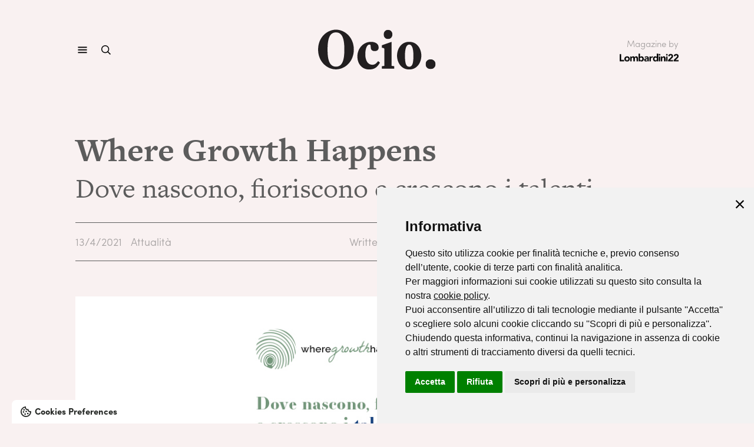

--- FILE ---
content_type: text/html
request_url: https://ocio.lombardini22.com/post/where-growth-happens
body_size: 11634
content:
<!DOCTYPE html><!-- This site was created in Webflow. https://webflow.com --><!-- Last Published: Mon Oct 13 2025 13:30:19 GMT+0000 (Coordinated Universal Time) --><html data-wf-domain="ocio.lombardini22.com" data-wf-page="58d53ef4040e1af47fcda7ae" data-wf-site="58d53eb32da455e440a55fd2" data-wf-collection="58d53ef4040e1af47fcda7ad" data-wf-item-slug="where-growth-happens"><head><meta charset="utf-8"/><title>Ocio | Where Growth Happens</title><meta content="" name="description"/><meta content="Ocio | Where Growth Happens" property="og:title"/><meta content="" property="og:description"/><meta content="https://cdn.prod.website-files.com/58d53ef47d35d96a0f6c4dd2/6076f1189201c2edf77b082f_Ocio%20cover.jpg" property="og:image"/><meta content="Ocio | Where Growth Happens" property="twitter:title"/><meta content="" property="twitter:description"/><meta content="https://cdn.prod.website-files.com/58d53ef47d35d96a0f6c4dd2/6076f1189201c2edf77b082f_Ocio%20cover.jpg" property="twitter:image"/><meta property="og:type" content="website"/><meta content="summary_large_image" name="twitter:card"/><meta content="width=device-width, initial-scale=1" name="viewport"/><meta content="Webflow" name="generator"/><link href="https://cdn.prod.website-files.com/58d53eb32da455e440a55fd2/css/ocio-magazine.webflow.shared.30777e74c.css" rel="stylesheet" type="text/css"/><script src="https://use.typekit.net/jgz8zye.js" type="text/javascript"></script><script type="text/javascript">try{Typekit.load();}catch(e){}</script><script type="text/javascript">!function(o,c){var n=c.documentElement,t=" w-mod-";n.className+=t+"js",("ontouchstart"in o||o.DocumentTouch&&c instanceof DocumentTouch)&&(n.className+=t+"touch")}(window,document);</script><link href="https://cdn.prod.website-files.com/58d53eb32da455e440a55fd2/59120024b4654a6da0657753_Untitled-1.png" rel="shortcut icon" type="image/x-icon"/><link href="https://cdn.prod.website-files.com/58d53eb32da455e440a55fd2/591200316f38212182c7996b_fav.png" rel="apple-touch-icon"/><!-- Google Analytics -->
<script type="text/plain" cookie-consent="tracking">
(function(i,s,o,g,r,a,m){i['GoogleAnalyticsObject']=r;i[r]=i[r]||function(){
(i[r].q=i[r].q||[]).push(arguments)},i[r].l=1*new Date();a=s.createElement(o),
m=s.getElementsByTagName(o)[0];a.async=1;a.src=g;m.parentNode.insertBefore(a,m)
})(window,document,'script','//www.google-analytics.com/analytics.js','ga');
ga('create', UA-99302454-1, 'auto');
ga('send', 'pageview');
</script>

<style>
.div-block:before {
  content: "\a0";
  display: block;
  padding: 5px 0;
  line-height: 1px;
  border-top: 1px solid #000; 
}

.div-block:after {
  content: "\a0";
  display: block;
  margin-top: 15px;
  line-height: 1px;
  border-top: 1px solid #000; 
}
</style>
<script src="https://ajax.googleapis.com/ajax/libs/jquery/3.6.0/jquery.min.js"></script>
<!--link rel="stylesheet" type="text/css" href="//cdnjs.cloudflare.com/ajax/libs/cookieconsent2/3.1.0/cookieconsent.min.css" />
<script src="//cdnjs.cloudflare.com/ajax/libs/cookieconsent2/3.1.0/cookieconsent.min.js"></script>
<script>
window.addEventListener("load", function(){
window.cookieconsent.initialise({
  "palette": {
    "popup": {
      "background": "#ffffff",
      "text": "#000000"
    },
    "button": {
      "background": "#000000",
      "text": "#ffffff"
    }
  },
  "theme": "classic",
  "position": "bottom-right",
  "content": {
    "href": "/privacy-policy"
  }
})});
</script--><style>
figure.w-richtext-align-center {
    width: 100%;
    margin: 40px 0;
}

figure.w-richtext-align-left {
    width: 100%;
    margin: 40px 0;
}

figure.w-richtext-align-rigth {
    width: 100%;
    margin: 40px 0;
}

.half{
    width: 49% !important;
    float: left;
    clear: none !important
}

@media (max-width: 991px) {

.half {
    width: 100% !important;
    clear: both !important;
    max-width: 100% !important;
}
}
</style>

<script>
  if (window.location.pathname === '/post/lombardini22-per-il-liceo-banzi-di-lecce-il-racconto-di-federica-sanchez-e-ashwanth-ramkumar') {
    var meta = document.createElement('meta');
    meta.name = "robots";
    meta.content = "noindex";
    document.getElementsByTagName('head')[0].appendChild(meta);
  }
</script></head><body><div class="w-embed"><style>
	.textdetail.w-richtext a {
		color: #5c5c5c;
  }
</style></div><div class="navbar"><div class="navbar-wrap"><div id="w-node-_89403599-a34c-236f-64a7-cffd38827fb7-38827fb5" class="menu-icon-wrap"><div data-ix="open-menu" data-w-id="89403599-a34c-236f-64a7-cffd38827fb8" class="burger-icon"></div><div data-ix="open-menu" data-w-id="89403599-a34c-236f-64a7-cffd38827fb9" class="search-icon-wrap"></div></div><a href="/" id="w-node-_89403599-a34c-236f-64a7-cffd38827fba-38827fb5" class="navbar-logo-link w-inline-block"><img src="https://cdn.prod.website-files.com/58d53eb32da455e440a55fd2/58df90754a13f2d403848565_Ocio.svg" alt="" class="navbar-logo"/></a><div id="w-node-_89403599-a34c-236f-64a7-cffd38827fbc-38827fb5" class="credits-navbar"><div class="navbar-credits-label">Magazine by</div><a href="http://www.lombardini22.com/" target="_blank" class="lombardini22-logo-wrap w-inline-block"><img src="https://cdn.prod.website-files.com/58d53eb32da455e440a55fd2/58df9282113fa6ac438a19b6_lombardini2222.svg" alt="" class="lombardini22-logo"/></a></div></div></div><div class="menu-overlay"><div class="w-embed"><style>
	.menu-overlay {
  	overflow-y: scroll;
  }
  
	/*.nav-menu {
  	overflow-y: scrollable;
  }*/
</style></div><div class="navbar-wrap"><div id="w-node-_3a054727-c1d0-ba91-0cf2-ed37a2f66760-a2f6675e" class="menu-icon-wrap"><div data-ix="open-menu" data-w-id="3a054727-c1d0-ba91-0cf2-ed37a2f66761" class="close-icon"></div><div data-ix="open-menu" class="search-icon-wrap-overlay"></div></div><a href="/" id="w-node-_3a054727-c1d0-ba91-0cf2-ed37a2f66763-a2f6675e" class="navbar-logo-link w-inline-block"><img src="https://cdn.prod.website-files.com/58d53eb32da455e440a55fd2/58dfc554cf3c0d694e7982c5_ocioWhite.svg" alt="" class="navbar-logo"/></a><div id="w-node-_3a054727-c1d0-ba91-0cf2-ed37a2f66765-a2f6675e" class="credits-navbar"><div class="navbar-credits-label">Magazine by</div><a href="http://www.lombardini22.com/" target="_blank" class="lombardini22-logo-wrap w-inline-block"><img src="https://cdn.prod.website-files.com/58d53eb32da455e440a55fd2/58df9282113fa6ac438a19b6_lombardini2222.svg" alt="" class="lombardini22-logo invert"/></a></div></div><div class="nav-menu"><div class="nav-menu-link-wrapper"><div class="w-dyn-list"><div role="list" class="w-dyn-items"><div role="listitem" class="nav-menu-link-item w-dyn-item"><a href="/categorie/redazionale" class="nav-menu-link-item">Editoriali</a></div><div role="listitem" class="nav-menu-link-item w-dyn-item"><a href="/categorie/attualita" class="nav-menu-link-item">Attualità</a></div><div role="listitem" class="nav-menu-link-item w-dyn-item"><a href="/categorie/progetti" class="nav-menu-link-item">Progetti</a></div></div></div><div class="nav-menu-link-item"><a href="/agenda" class="nav-menu-link-item hide">Agenda</a></div><div class="credits-navbar mobile"><div class="navbar-credits-label mobile">Magazine by</div><a href="http://www.lombardini22.com/" target="_blank" class="lombardini22-logo-wrap mobile w-inline-block"><img src="https://cdn.prod.website-files.com/58d53eb32da455e440a55fd2/58df9282113fa6ac438a19b6_lombardini2222.svg" alt="" class="lombardini22-logo invert"/></a></div></div></div></div><div class="search-overlay"><div class="navbar-wrap search"><div id="w-node-_5523c557-896f-3b99-c7fa-d713a1d3de29-a1d3de27" class="menu-icon-wrap"><div data-ix="open-menu" data-w-id="5523c557-896f-3b99-c7fa-d713a1d3de2a" class="close-icon"></div><div data-ix="open-menu" class="search-icon-wrap-overlay"></div></div><a href="/" id="w-node-_5523c557-896f-3b99-c7fa-d713a1d3de2c-a1d3de27" class="navbar-logo-link w-inline-block"><img src="https://cdn.prod.website-files.com/58d53eb32da455e440a55fd2/58dfc554cf3c0d694e7982c5_ocioWhite.svg" alt="" class="navbar-logo"/></a><div id="w-node-_5523c557-896f-3b99-c7fa-d713a1d3de2e-a1d3de27" class="credits-navbar"><div class="navbar-credits-label">Magazine by</div><a href="http://www.lombardini22.com/" target="_blank" class="lombardini22-logo-wrap w-inline-block"><img src="https://cdn.prod.website-files.com/58d53eb32da455e440a55fd2/58df9282113fa6ac438a19b6_lombardini2222.svg" alt="" class="lombardini22-logo invert"/></a></div></div><div class="search-overlay-wrap"><div class="search-wrap"><div class="text-block-15">Ricerca</div><form action="/search" class="search-bar-wrap w-form"><input class="search-input w-input" maxlength="256" name="query" placeholder="Cerca articolo…" type="search" id="search" required=""/><input type="submit" class="search-button w-button" value="Search"/></form></div></div></div><div class="wrap w-clearfix"><div class="content"><h1 translate="s" class="mainheadline italian">Where Growth Happens</h1><h1 translate="s" class="mainheadline english w-condition-invisible">Data Centers of the future are here</h1><div class="subheaddetail">Dove nascono, fioriscono e crescono i talenti</div><div class="sharingblock"><div class="div-block-3 w-clearfix"><div class="text-block-3">13/4/2021</div><div class="dynamic-list-wrapper-4 w-dyn-list"><div role="list" class="w-dyn-items"><div role="listitem" class="w-clearfix w-dyn-item"><a href="/categorie/attualita" class="text-block-3">Attualità</a></div></div></div></div><div class="div-block-2 w-clearfix"><div class="text-block-3">Written by</div><div class="dynamic-list-wrapper-2 w-dyn-list"><div role="list" class="w-clearfix w-dyn-items"><div role="listitem" class="text-block-3 w-clearfix w-dyn-item"><a href="/writer/redazione" class="link">Redazione</a></div></div></div></div><div class="shareblock w-clearfix"><div class="text-block-4">Share:</div><div class="html-embed w-embed"><!-- Go to www.addthis.com/dashboard to customize your tools --> <div class="addthis_inline_share_toolbox"></div></div></div></div><div class="heropic new"><img alt="" src="https://cdn.prod.website-files.com/58d53ef47d35d96a0f6c4dd2/6076f1189201c2edf77b082f_Ocio%20cover.jpg" sizes="(max-width: 991px) 95vw, 80vw" srcset="https://cdn.prod.website-files.com/58d53ef47d35d96a0f6c4dd2/6076f1189201c2edf77b082f_Ocio%20cover-p-500.jpeg 500w, https://cdn.prod.website-files.com/58d53ef47d35d96a0f6c4dd2/6076f1189201c2edf77b082f_Ocio%20cover-p-800.jpeg 800w, https://cdn.prod.website-files.com/58d53ef47d35d96a0f6c4dd2/6076f1189201c2edf77b082f_Ocio%20cover.jpg 1046w" class="hero-img"/></div><div class="herovid w-condition-invisible"><div class="w-dyn-bind-empty w-video w-embed"></div></div><div translate="s" class="textdetail w-richtext"><p><strong>WHERE GROWTH HAPPENS</strong><br/>Evento Online<br/><strong>21 APRILE 2021 | ORE 18:00 </strong> </p><h3><a href="https://lombardini22.meetico.cloud/registration" target="_blank">REGISTRATI ALL&#x27;EVENTO</a></h3><p>‍</p><p><strong>Formazione, educazione, apprendimento</strong> sono da sempre una questione fondamentale per lo <strong>sviluppo delle nostre comunità</strong>, ma oggi sono anche oggetto di riflessioni radicali sul nostro presente e sul tempo sospeso che stiamo vivendo. Un tempo che ha un forte impatto sulle giovani generazioni, sul loro potenziale espressivo e la loro crescita all’interno della società e del mondo del lavoro, ma anche un tempo potenzialmente fertile per elaborare <strong>nuovi modelli di relazione </strong>che coinvolgono tutti, in ogni ruolo professionale ed età formativa.</p><h3>Il tema è oggi <strong>sviluppare l’apprendimento tra generazioni diverse, e mantenerlo aperto e fecondo</strong>: ciò richiede nuovi ponti e alleanze tra scuola, lavoro e società, studenti e docenti, junior e senior, ma soprattutto invita a elaborare un’altra progettualità –<strong> pedagogica, lavorativa e anche civica</strong> – che sappia attivare modalità divergenti rispetto ai modelli di pensiero convenzionali cui siamo abituati per esplorare direzioni e possibilità alternative e produrre nuove idee. </h3><p>Come fare? Quali parametri mettere in gioco? </p><p>Ne parliamo il prossimo <strong>21 aprile</strong> con <strong>Daniela Lucangeli</strong>, Professore ordinario di Psicologia dello sviluppo e dell’educazione presso l’Università di Padova, e <strong>Franco Guidi</strong>, CEO e Partner Lombardini22, in una libera conversazione che affronta un argomento complesso in modo interdisciplinare ma partendo da una premessa comune.</p><p>La necessità, nella leadership e nei rapporti intersoggettivi, di passare <strong>da un modello giudicante</strong> (ancora prevalentemente diffuso)<strong> alla valutazione</strong>, cioè a una “segnaletica” che orienti in modo più articolato il rapporto con le “persone significative” di riferimento per la crescita individuale, umana e professionale. </p><h3>Ciò implica il riconoscimento dell’errore come parte integrante della crescita stessa, e una piena valorizzazione delle interazioni tra sfera cognitiva ed emozioni (che sono il substrato “pilota” dei nostri processi decisionali). Di fatto significa superare il principio di pura prestazione tecnica e sviluppare competenza sociale, equilibrio tra capacità cognitiva ed emotiva, contesti di ascolto reciproco. </h3><p>Contesti nei quali gli spazi hanno un ruolo non secondario, poiché essi stessi sono <strong>generatori di emozioni</strong> e quindi luoghi che possono fare la differenza: </p><blockquote><em>“In un contesto di bellezza percepita, i processi di apprendimento danno risultati più duraturi, elaborati e approfonditi”,</em> afferma <strong>Daniela Lucangeli</strong>.</blockquote><p>Siamo quindi chiamati a una <strong>sfida culturale, spaziale, organizzativa</strong> che coinvolge le nostre comunità educanti, progettuali e anche il mondo immobiliare: accompagnare l’evoluzione di ognuno creando ambienti che stimolino il desiderio di crescita e di formazione continua, individuale e soprattutto collettiva, in un sistema di<strong> reciproca fiducia intergenerazionale</strong> che richiede un’attitudine aperta e condivisa:</p><blockquote><em>“Siamo tutti di fronte a un mare sconosciuto, a un mondo che cambia velocemente.” – </em>afferma <strong>Franco Guidi</strong> <em>– Stiamo cercando di capirlo. Il nostro intento è trovare insieme il modo di affrontarlo, trovando una rotta comune e poi barra dritta!”</em></blockquote></div><div class="article-slider-wrap w-condition-invisible"><div data-delay="4000" data-animation="slide" class="article-slider w-slider" data-autoplay="false" data-easing="ease" data-hide-arrows="false" data-disable-swipe="false" data-autoplay-limit="0" data-nav-spacing="3" data-duration="500" data-infinite="true"><div class="article-slider-mask w-slider-mask"><div class="article-slider-slide w-slide"><img src="" loading="lazy" alt="" class="article-slider-img w-dyn-bind-empty"/></div><div class="article-slider-slide w-condition-invisible w-slide"><img src="" loading="lazy" alt="" class="article-slider-img w-dyn-bind-empty"/></div><div class="article-slider-slide w-condition-invisible w-slide"><img src="" loading="lazy" alt="" class="article-slider-img w-dyn-bind-empty"/></div><div class="article-slider-slide w-condition-invisible w-slide"><img src="" loading="lazy" alt="" class="article-slider-img w-dyn-bind-empty"/></div></div><div class="w-slider-arrow-left"><div class="w-icon-slider-left"></div></div><div class="w-slider-arrow-right"><div class="w-icon-slider-right"></div></div><div class="w-slider-nav w-round"></div></div></div><div class="textdetail w-dyn-bind-empty w-richtext"></div><div class="w-condition-invisible"><div class="row-3 w-row"><div class="w-col w-col-1"></div><div class="w-col w-col-8"><h2 translate="s" class="title-new"><strong>DI OGNUNO</strong></h2><p>Dal progetto DI OGNUNO (scopri di più sulla <a href="https://ocio.lombardini22.com/post/riva-del-garda" target="_blank" class="dim-grey">Reception di Ognuno</a>), nato da un’iniziativa di <a href="https://www.linkedin.com/company/hospitality-riva/" target="_blank" class="dim-grey">HospitalityRiva</a> in collaborazione con Lombardini22 con <a href="https://www.linkedin.com/company/villageforall/" target="_blank" class="dim-grey">Village for all - V4A® Ospitalità Accessibile</a>, nasce un documento digitale che accompagna in un viaggio nel mondo dell’ospitalità accessibile e della progettazione universale nel settore dell’accoglienza, alla ricerca di risposte e soluzioni per la creazione di spazi e servizi che rispondano alle esigenze DI OGNUNO.</p></div><div class="w-col w-col-3"></div></div><div class="row-3 w-row"><div class="w-col w-col-1"></div><div class="w-col w-col-8"><h2 translate="s">Scopri l&#x27;Universal Design nell&#x27;ospitalità</h2><p translate="s" class="subtitle-new">Inserisci il tuo indirizzo email per ricevere il digibook</p><div class="digibook_form-block w-form"><form id="wf-form-Newsletter-Form" name="wf-form-Newsletter-Form" data-name="Newsletter Form" action="https://media.l22.it/l/1004101/2024-04-12/3qhcn" method="post" class="digibook_form" data-wf-page-id="58d53ef4040e1af47fcda7ae" data-wf-element-id="f56f3814-e99a-3b07-d1af-1c90bbc7c775"><div class="form_row"><input class="text-field-3 w-input" maxlength="256" name="FNAME" data-name="FNAME" placeholder="Nome*" type="text" id="FNAME-5" required=""/><input class="text-field-3 w-input" maxlength="256" name="LNAME" data-name="LNAME" placeholder="Cognome*" type="text" id="LNAME-5" required=""/></div><div class="form_row"><input class="text-field-3 w-input" maxlength="256" name="EMAIL" data-name="EMAIL" placeholder="Email Address*" type="email" id="EMAIL-5" required=""/></div><div class="form_row"><input class="text-field-3 w-input" maxlength="256" name="COMPANY" data-name="COMPANY" placeholder="Company" type="text" id="COMPANY-3"/></div><div class="form_row honeypot"><input class="text-field-3 honeypot w-input" maxlength="256" name="pardot_extra_field" data-name="pardot_extra_field" placeholder="Honeypot" type="text" id="pardot_extra_field-2"/></div><label id="privacy_consent" class="w-checkbox checkbox-field-3"><input type="checkbox" name="privacy_consent" id="privacy_consent" data-name="privacy_consent" required="" class="w-checkbox-input checkbox"/><span for="privacy_consent" translate="s" class="checkbox-label w-form-label">Iscrivendoti, accetti l&#x27;<a href="#" target="_blank"><strong class="bold-text-2 black">Informativa sulla privacy.</strong></a> (en)Subscribing you&#x27;ll accept our <a href="#"><span><strong class="bold-text-2 black">privacy policy.</strong></span></a></span></label><div class="form-button_container"><input type="submit" data-wait="Attendi..." class="submit-button-3 w-button" value="Ricevi il digibook"/></div></form><div class="success-message w-form-done"><div translate="s">Grazie per esserti registato!(en)Thank you for subscribing!</div></div><div class="error-message w-form-fail"><div translate="s">Oops! Qualcosa è andato storto durante l&#x27;invio.(en)Oops! Something went wrong while submitting the form.</div></div></div></div><div class="w-col w-col-3"></div></div></div><div class="writer-section w-condition-invisible"><div class="written-by">Written By</div><div class="writer-section-wrap"><div class="writer-photo-wrap"><img src="" loading="lazy" alt="" class="writer-photo w-dyn-bind-empty"/></div><div class="writer-info-wrap"><div class="writer-name w-dyn-bind-empty"></div><div class="writer-bio w-dyn-bind-empty w-richtext"></div><div class="w-embed"><style>
	.writer-bio p {
    color: #5C5C5C !important;
  	font-size: 16px !important;
    line-height: 27px !important;
  }
</style></div></div></div></div><div class="sharingblock"><div class="div-block-5 w-clearfix"><div class="text-block-3">April 13, 2021</div><div class="text-block-3">Attualità</div></div><div class="div-block-2 w-clearfix"><div class="text-block-3">Written by</div><div class="dynamic-list-wrapper-2 w-dyn-list"><div role="list" class="w-clearfix w-dyn-items"><div role="listitem" class="text-block-3 w-clearfix w-dyn-item"><a href="/writer/redazione" class="link">Redazione</a></div></div></div></div><div class="shareblock w-clearfix"><div class="text-block-4">Share:</div><div class="html-embed w-embed"><!-- Go to www.addthis.com/dashboard to customize your tools --> <div class="addthis_inline_share_toolbox"></div></div></div></div></div><div class="content press w-condition-invisible"><div class="heropic new"><img alt="" src="https://cdn.prod.website-files.com/58d53ef47d35d96a0f6c4dd2/6076f1189201c2edf77b082f_Ocio%20cover.jpg" sizes="100vw" srcset="https://cdn.prod.website-files.com/58d53ef47d35d96a0f6c4dd2/6076f1189201c2edf77b082f_Ocio%20cover-p-500.jpeg 500w, https://cdn.prod.website-files.com/58d53ef47d35d96a0f6c4dd2/6076f1189201c2edf77b082f_Ocio%20cover-p-800.jpeg 800w, https://cdn.prod.website-files.com/58d53ef47d35d96a0f6c4dd2/6076f1189201c2edf77b082f_Ocio%20cover.jpg 1046w" class="hero-img"/></div><div class="testata-data-wrap w-clearfix"><div class="testata">April 13, 2021</div><div class="testata w-dyn-bind-empty"></div></div><h1 translate="s" class="mainheadline">Where Growth Happens</h1><div translate="s" class="subheaddetail w-dyn-bind-empty"></div><div class="abstract-articolo-press big hide w-dyn-bind-empty"></div><div class="textdetail press w-richtext"><p><strong>WHERE GROWTH HAPPENS</strong><br/>Evento Online<br/><strong>21 APRILE 2021 | ORE 18:00 </strong> </p><h3><a href="https://lombardini22.meetico.cloud/registration" target="_blank">REGISTRATI ALL&#x27;EVENTO</a></h3><p>‍</p><p><strong>Formazione, educazione, apprendimento</strong> sono da sempre una questione fondamentale per lo <strong>sviluppo delle nostre comunità</strong>, ma oggi sono anche oggetto di riflessioni radicali sul nostro presente e sul tempo sospeso che stiamo vivendo. Un tempo che ha un forte impatto sulle giovani generazioni, sul loro potenziale espressivo e la loro crescita all’interno della società e del mondo del lavoro, ma anche un tempo potenzialmente fertile per elaborare <strong>nuovi modelli di relazione </strong>che coinvolgono tutti, in ogni ruolo professionale ed età formativa.</p><h3>Il tema è oggi <strong>sviluppare l’apprendimento tra generazioni diverse, e mantenerlo aperto e fecondo</strong>: ciò richiede nuovi ponti e alleanze tra scuola, lavoro e società, studenti e docenti, junior e senior, ma soprattutto invita a elaborare un’altra progettualità –<strong> pedagogica, lavorativa e anche civica</strong> – che sappia attivare modalità divergenti rispetto ai modelli di pensiero convenzionali cui siamo abituati per esplorare direzioni e possibilità alternative e produrre nuove idee. </h3><p>Come fare? Quali parametri mettere in gioco? </p><p>Ne parliamo il prossimo <strong>21 aprile</strong> con <strong>Daniela Lucangeli</strong>, Professore ordinario di Psicologia dello sviluppo e dell’educazione presso l’Università di Padova, e <strong>Franco Guidi</strong>, CEO e Partner Lombardini22, in una libera conversazione che affronta un argomento complesso in modo interdisciplinare ma partendo da una premessa comune.</p><p>La necessità, nella leadership e nei rapporti intersoggettivi, di passare <strong>da un modello giudicante</strong> (ancora prevalentemente diffuso)<strong> alla valutazione</strong>, cioè a una “segnaletica” che orienti in modo più articolato il rapporto con le “persone significative” di riferimento per la crescita individuale, umana e professionale. </p><h3>Ciò implica il riconoscimento dell’errore come parte integrante della crescita stessa, e una piena valorizzazione delle interazioni tra sfera cognitiva ed emozioni (che sono il substrato “pilota” dei nostri processi decisionali). Di fatto significa superare il principio di pura prestazione tecnica e sviluppare competenza sociale, equilibrio tra capacità cognitiva ed emotiva, contesti di ascolto reciproco. </h3><p>Contesti nei quali gli spazi hanno un ruolo non secondario, poiché essi stessi sono <strong>generatori di emozioni</strong> e quindi luoghi che possono fare la differenza: </p><blockquote><em>“In un contesto di bellezza percepita, i processi di apprendimento danno risultati più duraturi, elaborati e approfonditi”,</em> afferma <strong>Daniela Lucangeli</strong>.</blockquote><p>Siamo quindi chiamati a una <strong>sfida culturale, spaziale, organizzativa</strong> che coinvolge le nostre comunità educanti, progettuali e anche il mondo immobiliare: accompagnare l’evoluzione di ognuno creando ambienti che stimolino il desiderio di crescita e di formazione continua, individuale e soprattutto collettiva, in un sistema di<strong> reciproca fiducia intergenerazionale</strong> che richiede un’attitudine aperta e condivisa:</p><blockquote><em>“Siamo tutti di fronte a un mare sconosciuto, a un mondo che cambia velocemente.” – </em>afferma <strong>Franco Guidi</strong> <em>– Stiamo cercando di capirlo. Il nostro intento è trovare insieme il modo di affrontarlo, trovando una rotta comune e poi barra dritta!”</em></blockquote></div><a href="#" class="leggi-articolo-link big w-condition-invisible">Leggi l’articolo</a><div class="sharingblock press"><div class="div-block-5 w-clearfix"><div class="text-block-3">April 13, 2021</div><div class="text-block-3">Attualità</div></div><div class="div-block-2 w-clearfix"><div class="text-block-3">Written by</div><div class="text-block-3 w-dyn-bind-empty"></div></div><div class="shareblock w-clearfix"><div class="text-block-4">Share:</div><div class="html-embed w-embed"><!-- Go to www.addthis.com/dashboard to customize your tools --> <div class="addthis_inline_share_toolbox"></div></div></div></div></div><div class="related"><h1 class="heading-4">Related articles</h1><div class="related-not-set"><div class="blocktree w-dyn-list"><div role="list" class="w-clearfix w-dyn-items w-row"><div role="listitem" class="dynamic-item-2 w-dyn-item w-col w-col-4"><a href="/post/cncc-awards-2018" class="link-block-2 w-inline-block"><div><div class="imgblock"><img alt="" src="https://cdn.prod.website-files.com/58d53ef47d35d96a0f6c4dd2/5ac5e1754de5040f2f2f4a10_CNCC%20AWARDS.png" sizes="(max-width: 479px) 91vw, (max-width: 767px) 92vw, (max-width: 991px) 93vw, 23vw" srcset="https://cdn.prod.website-files.com/58d53ef47d35d96a0f6c4dd2/5ac5e1754de5040f2f2f4a10_CNCC%20AWARDS-p-500.png 500w, https://cdn.prod.website-files.com/58d53ef47d35d96a0f6c4dd2/5ac5e1754de5040f2f2f4a10_CNCC%20AWARDS-p-800.png 800w, https://cdn.prod.website-files.com/58d53ef47d35d96a0f6c4dd2/5ac5e1754de5040f2f2f4a10_CNCC%20AWARDS-p-1080.png 1080w, https://cdn.prod.website-files.com/58d53ef47d35d96a0f6c4dd2/5ac5e1754de5040f2f2f4a10_CNCC%20AWARDS-p-1600.png 1600w, https://cdn.prod.website-files.com/58d53ef47d35d96a0f6c4dd2/5ac5e1754de5040f2f2f4a10_CNCC%20AWARDS.png 2000w" class="scale"/></div></div><h2 class="heading-2">CNCC Awards 2018</h2><div class="sottotitolo">Riconoscimento a tre progetti firmati L22 Retail</div><div class="blockinfo blocksmall w-clearfix"><div class="text-block-2">April 5, 2018</div><div class="categorymain">Attualità</div></div></a></div><div role="listitem" class="dynamic-item-2 w-dyn-item w-col w-col-4"><a href="/post/centro-virgilio-2" class="link-block-2 w-inline-block"><div><div class="imgblock"><img alt="" src="https://cdn.prod.website-files.com/58d53ef47d35d96a0f6c4dd2/5c34b1e53339cf2b72da8067__TEC6804.jpg" sizes="(max-width: 479px) 91vw, (max-width: 767px) 92vw, (max-width: 991px) 93vw, 23vw" srcset="https://cdn.prod.website-files.com/58d53ef47d35d96a0f6c4dd2/5c34b1e53339cf2b72da8067__TEC6804-p-500.jpeg 500w, https://cdn.prod.website-files.com/58d53ef47d35d96a0f6c4dd2/5c34b1e53339cf2b72da8067__TEC6804-p-800.jpeg 800w, https://cdn.prod.website-files.com/58d53ef47d35d96a0f6c4dd2/5c34b1e53339cf2b72da8067__TEC6804-p-1080.jpeg 1080w, https://cdn.prod.website-files.com/58d53ef47d35d96a0f6c4dd2/5c34b1e53339cf2b72da8067__TEC6804.jpg 1229w" class="scale"/></div></div><h2 class="heading-2">La nuova piazza di città</h2><div class="sottotitolo">Restyling totale per il Centro Virgilio</div><div class="blockinfo blocksmall w-clearfix"><div class="text-block-2">January 8, 2019</div><div class="categorymain">Progetti</div></div></a></div><div role="listitem" class="dynamic-item-2 w-dyn-item w-col w-col-4"><a href="/post/crescere-insieme-al-progetto" class="link-block-2 w-inline-block"><div><div class="imgblock"><img alt="" src="https://cdn.prod.website-files.com/58d53ef47d35d96a0f6c4dd2/6167080b70701e06eaf54ec8_Angelini.jpg" sizes="(max-width: 479px) 91vw, (max-width: 767px) 92vw, (max-width: 991px) 93vw, 23vw" srcset="https://cdn.prod.website-files.com/58d53ef47d35d96a0f6c4dd2/6167080b70701e06eaf54ec8_Angelini-p-500.jpeg 500w, https://cdn.prod.website-files.com/58d53ef47d35d96a0f6c4dd2/6167080b70701e06eaf54ec8_Angelini-p-800.jpeg 800w, https://cdn.prod.website-files.com/58d53ef47d35d96a0f6c4dd2/6167080b70701e06eaf54ec8_Angelini.jpg 1046w" class="scale"/></div></div><h2 class="heading-2">Crescere insieme al progetto</h2><div class="sottotitolo">LEED Platinum per la nuova sede di Angelini a Roma</div><div class="blockinfo blocksmall w-clearfix"><div class="text-block-2">October 13, 2021</div><div class="categorymain">Progetti</div></div></a></div></div></div></div><div class="related-set w-condition-invisible"><div class="blocktree w-dyn-list"><div class="empty-state-2 w-dyn-empty"><div>No items found.</div></div></div></div></div><div class="language-modal w-condition-invisible"><div id="languageenmodal" class="language-modal-content italian"><img src="https://cdn.prod.website-files.com/58d53eb32da455e440a55fd2/649599bc3b689424603bccf1_x.svg" loading="lazy" alt="" id="closeenmodal" class="closelanguagemodal"/><div class="language-modal-content-container"><div class="padding-top padding-s"></div><div class="text-size-m font-family-pulpo hide">Do you want to read it in English?</div><div class="padding-top padding-m hide"></div><div class="cta-wrapper"><div id="engcta" class="languange-change-btn"><strong>Switch to English</strong></div></div></div></div><div id="languageitmodal" class="language-modal-content english"><img src="https://cdn.prod.website-files.com/58d53eb32da455e440a55fd2/649599bc3b689424603bccf1_x.svg" loading="lazy" alt="" id="closeitmodal" class="closelanguagemodal"/><div class="language-modal-content-container"><div class="padding-top padding-s"></div><div class="text-size-m font-family-pulpo hide">Vuoi leggerlo in italiano?</div><div class="padding-top padding-m hide"></div><div class="cta-wrapper"><div id="itcta" class="languange-change-btn"><strong>Cambia in Italiano</strong></div></div></div></div></div></div><div id="newsletter" class="newsletter"><div class="wrap"><div class="newsletter-wrapper"><div class="newsletter-text"><div translate="s" class="sign-up-title">Iscriviti alla nostra newsletter</div><div translate="s" class="text-block-14">per restare sempre aggiornato con le nostre novità.</div></div><div class="newsletter-form"><div class="w-form"><form id="wf-form-Newsletter-Form" name="wf-form-Newsletter-Form" data-name="Newsletter Form" redirect="/thank-you-page" data-redirect="/thank-you-page" action="https://media.l22.it/l/1004101/2025-07-01/852gt" method="post" data-wf-page-id="58d53ef4040e1af47fcda7ae" data-wf-element-id="6ac72f8f-805b-8aa9-9659-9eed62110cf9"><div class="form_row"><input class="text-field-4 w-input" maxlength="256" name="FNAME" data-name="FNAME" placeholder="Nome*" type="text" id="FNAME" required=""/><input class="text-field-4 w-input" maxlength="256" name="LNAME" data-name="LNAME" placeholder="Cognome*" type="text" id="LNAME" required=""/></div><div class="form_row"><input class="text-field-4 w-input" maxlength="256" name="EMAIL" data-name="EMAIL" placeholder="Email Address*" type="email" id="EMAIL" required=""/><input class="text-field-4 w-input" maxlength="256" name="COMPANY" data-name="COMPANY" placeholder="Company*" type="text" id="COMPANY" required=""/></div><div class="form_row honeypot"><input class="text-field-4 honeypot w-input" maxlength="256" name="pardot_extra_field" data-name="Pardot Extra Field" placeholder="Honeypot" type="email" id="pardot_extra_field"/></div><label id="privacy_consent" class="w-checkbox checkbox-field-4"><input type="checkbox" name="privacy_consent" id="privacy_consent" data-name="Privacy Consent" required="" class="w-checkbox-input checkbox"/><span for="privacy_consent" translate="s" class="checkbox-label w-form-label">Iscrivendoti, accetti l&#x27;<a href="#" target="_blank"><strong class="bold-text-3">Informativa sulla privacy.</strong></a> (en)Subscribing you&#x27;ll accept our <a href="#"><span><strong class="bold-text-3">privacy policy.</strong></span></a></span></label><div class="form-button_container"><input type="submit" data-wait="Attendi..." class="submit-button-3 w-button" value="Iscriviti ora"/></div></form><div class="success-message w-form-done"><div translate="s">Grazie per esserti registato!(en)Thank you for subscribing!</div></div><div class="error-message w-form-fail"><div translate="s">Oops! Qualcosa è andato storto durante l&#x27;invio.(en)Oops! Something went wrong while submitting the form.</div></div></div></div></div></div></div><div class="quoteblockl"><div class="wrap"><div class="w-row"><div class="w-col w-col-4"><a href="#" class="logofooter w-inline-block"><img src="https://cdn.prod.website-files.com/58d53eb32da455e440a55fd2/58dfc554cf3c0d694e7982c5_ocioWhite.svg" alt=""/></a><div class="copyright footer">©2019 Lombardini22</div><div class="privacy-links"><a href="/privacy-policy" target="_blank" class="footer-privacy">Privacy Policy</a><div class="footer-privacy divider">|</div><a href="/cookie-policy" target="_blank" class="footer-privacy">Cookie Policy</a></div></div><div class="w-col w-col-8"><div class="w-dyn-list"><div role="list" class="w-dyn-items"><div role="listitem" class="w-dyn-item"><div class="text-block-5 w-hidden-small w-hidden-tiny">Quello che ancora c&#x27;è da fare.</div></div></div></div></div></div></div><div class="loghifooter"><div class="wrap qrapfooter"><a href="http://www.lombardini22.com/" target="_blank" class="link-block-4 lom w-inline-block"><img src="https://cdn.prod.website-files.com/58d53eb32da455e440a55fd2/58dfd1aeafcedebe689292c5_lombardini22_white.svg" alt="" class="image"/></a><a href="http://www.l22.it/" target="_blank" class="link-block-4 asd w-inline-block"><img src="https://cdn.prod.website-files.com/58d53eb32da455e440a55fd2/58dfd23c6699330e60581ce8_58bf00b882cda1ce7a9da17e_Asset%201%402x.png" alt=""/></a><a href="http://www.degw.it/" target="_blank" class="link-block-4 ss w-inline-block"><img src="https://cdn.prod.website-files.com/58d53eb32da455e440a55fd2/58dfd24b1320563077d66f8f_58bf00c82202d6927a9d6ce4_Asset%202%402x.png" alt=""/></a><a href="https://fudfactory.space/" target="_blank" class="link-block-4 ad w-inline-block"><img src="https://cdn.prod.website-files.com/58d53eb32da455e440a55fd2/58dfd253662394a321a6b910_58bf00d59097d9ca68cfe773_Asset%203%402x.png" alt=""/></a><a href="https://l22datacenter.it/" target="_blank" class="link-block-4 sadda w-inline-block"><img src="https://cdn.prod.website-files.com/58d53eb32da455e440a55fd2/6617f67f54a0a74774589dca_L22DC_White%20def-03.png" sizes="(max-width: 2376px) 100vw, 2376px" srcset="https://cdn.prod.website-files.com/58d53eb32da455e440a55fd2/6617f67f54a0a74774589dca_L22DC_White%20def-03-p-500.png 500w, https://cdn.prod.website-files.com/58d53eb32da455e440a55fd2/6617f67f54a0a74774589dca_L22DC_White%20def-03-p-800.png 800w, https://cdn.prod.website-files.com/58d53eb32da455e440a55fd2/6617f67f54a0a74774589dca_L22DC_White%20def-03-p-1080.png 1080w, https://cdn.prod.website-files.com/58d53eb32da455e440a55fd2/6617f67f54a0a74774589dca_L22DC_White%20def-03-p-1600.png 1600w, https://cdn.prod.website-files.com/58d53eb32da455e440a55fd2/6617f67f54a0a74774589dca_L22DC_White%20def-03.png 2376w" alt=""/></a><a href="http://ecletticodesign.it/" target="_blank" class="link-block-4 wdedf w-inline-block"><img src="https://cdn.prod.website-files.com/58d53eb32da455e440a55fd2/58dfd265873ea1ce53753d1a_58bf00e532c907b973fbffdf_Asset%205%402x.png" alt=""/></a><a href="https://www.atmosbp.it" target="_blank" class="link-block-4 atmos w-inline-block"><img src="https://cdn.prod.website-files.com/58d53eb32da455e440a55fd2/5c4ec5dea29a8f1e92f0d660_atmos-logo-w.svg" alt=""/></a><a href="https://tuned-arch.it/" target="_blank" class="link-block-4 atmos w-inline-block"><img src="https://cdn.prod.website-files.com/58d53eb32da455e440a55fd2/61e6ba76b02cf157f7b3f6b5_Tuned_W.svg" alt=""/></a></div></div></div><a id="open_preferences_center" href="#" class="cookie-preference-button w-inline-block"><div class="cookie-preference-button_flex"><img src="https://cdn.prod.website-files.com/58d53eb32da455e440a55fd2/637b8c513cd64b1fd64bd03f_ck__cookie.svg" loading="lazy" alt="" class="cookie-preference-button_icon"/><div class="cookie-preference-button_text">Cookies Preferences</div></div></a><script src="https://d3e54v103j8qbb.cloudfront.net/js/jquery-3.5.1.min.dc5e7f18c8.js?site=58d53eb32da455e440a55fd2" type="text/javascript" integrity="sha256-9/aliU8dGd2tb6OSsuzixeV4y/faTqgFtohetphbbj0=" crossorigin="anonymous"></script><script src="https://cdn.prod.website-files.com/58d53eb32da455e440a55fd2/js/webflow.schunk.36b8fb49256177c8.js" type="text/javascript"></script><script src="https://cdn.prod.website-files.com/58d53eb32da455e440a55fd2/js/webflow.schunk.a4d952f9e8de5936.js" type="text/javascript"></script><script src="https://cdn.prod.website-files.com/58d53eb32da455e440a55fd2/js/webflow.8a9925ce.81e2223f46aaf39a.js" type="text/javascript"></script><!-- Cookie Consent by TermsFeed https://www.TermsFeed.com -->
<script type="text/javascript" src="https://www.termsfeed.com/public/cookie-consent/4.0.0/cookie-consent.js" charset="UTF-8"></script>
<script type="text/javascript" charset="UTF-8">
document.addEventListener('DOMContentLoaded', function () {
cookieconsent.run({"notice_banner_type":"simple","consent_type":"express","palette":"light","language":"it","page_load_consent_levels":["strictly-necessary"],"notice_banner_reject_button_hide":false,"preferences_center_close_button_hide":false,"page_refresh_confirmation_buttons":false,"website_name":"Ocio","website_privacy_policy_url":"https://ocio.lombardini22.com/privacy-policy"});
});
</script>

<script>
  $( document ).ready(function() {
    //$('.termsfeed-com---palette-light.termsfeed-com---nb')
    $('.cc-nb-main-container').append('<div class="close-cookie-banner"><img class="close-cookie-banner-img" src="https://cdn.prod.website-files.com/58d53eb32da455e440a55fd2/58dfd334a29065c2213eabcd_58b42707385d00d47e5d8201_close.svg" /></div>');
    $("#cc-nb-title").text("Informativa");    
    $("#cc-nb-text").html("Questo sito utilizza cookie per finalità tecniche e, previo consenso dell’utente, cookie di terze parti con finalità analitica. <br>Per maggiori informazioni sui cookie utilizzati su questo sito consulta la nostra <a target='_blank' href='https://ocio.lombardini22.com/cookie-policy'>cookie policy</a>.<br>Puoi acconsentire all’utilizzo di tali tecnologie mediante il pulsante ''Accetta'' o scegliere solo alcuni cookie cliccando su ''Scopri di più e personalizza''. Chiudendo questa informativa, continui la navigazione in assenza di cookie o altri strumenti di tracciamento diversi da quelli tecnici.");
    $(".cc-nb-okagree").text("Accetta");
    $(".cc-nb-reject").text("Rifiuta");
    $(".cc-nb-changep").text("Scopri di più e personalizza");

    
    $('.close-cookie-banner-img').click(function() {
  		// code to be executed when the element is clicked
      $('#termsfeed-com---nb').css('display','none');
      //$('.cc-nb-main-container').css('display','none');     
  	});
  });

</script>

<style>
  .close-cookie-banner {
    cursor: pointer;
  	position: absolute;
    filter: invert(1);
    top: 16px;
    right: 16px;
    width: 16px;
    height: 16px;
    z-index: 2000;
  }
  
  .close-cookie-banner-img {
  	width: 100%;
    height: auto;
  }
</style>

<!-- Google Analytics -->
<script type="text/plain" cookie-consent="tracking">(function(i,s,o,g,r,a,m){i['GoogleAnalyticsObject']=r;i[r]=i[r]||function(){(i[r].q=i[r].q||[]).push(arguments)},i[r].l=1*new Date();a=s.createElement(o),m=s.getElementsByTagName(o)[0];a.async=1;a.src=g;m.parentNode.insertBefore(a,m)})(window,document,'script','https://www.google-analytics.com/analytics.js','ga');ga('create', 'UA-99302454-1', 'auto');ga('set', 'anonymizeIp', true);ga('send', 'pageview');</script>
<!-- end of Google Analytics-->

<noscript>Free cookie consent management tool by <a href="https://www.termsfeed.com/" rel="nofollow noopener">TermsFeed Policy Generator</a></noscript>
<!-- End Cookie Consent by TermsFeed https://www.TermsFeed.com -->





<!-- Below is the link that users can use to open Preferences Center to change their preferences. Do not modify the ID parameter. Place it where appropriate, style it as needed. -->

<!--a href="#" id="open_preferences_center">Update cookies preferences</a-->



<script src="https://150playground.com/scripts/ocio/image-scale.js"></script>

<script>
  
$( window ).resize(function() {
   $("img.scale").imageScale();
});

$(function() {
  $("img.scale").imageScale();
});
</script><!-- Go to www.addthis.com/dashboard to customize your tools --> <script type="text/javascript" src="//s7.addthis.com/js/300/addthis_widget.js#pubid=ra-58dfc21edb598d2d"></script> 
<script>
  $("img[alt='half']").each(function(i, el){
    var divFigure = $(this).parent().parent();

    divFigure.addClass("half");
    if (i % 2 === 0) {
      divFigure.next("p").remove();
      divFigure.prev("p").remove();
      divFigure.css("margin-right", "2%");
    }
     else {
     }
});
</script>

<script>
$(document).ready(function() {
});

Webflow.push(function() {
  $('.w-condition-invisible.w-slide').remove();
  Webflow.require('slider').redraw();
});
Webflow.ready();
</script>



<!--MULTILANGUAGE-->
<script>
  $(function() {

    $("h1, h2, h3, [translate]").each(function (index) {
      var a = $(this).html();
      a = a.split("(en)");
      var italian = a[0];
      var english = a[1];
      if (english === undefined){

      } else{
        var finalItalian = "<div class='italian'>" + italian + "</div>"
        var finalEnglish = "<div class='english'>" + english + "</div>"
        $(this).html(finalItalian + finalEnglish);
      }
      $('.english').hide();
    });

    $('.italian').show();
    $('.english').hide();
  });


  $("#itcta").click(function(){
    $('.italian').show();
    $('.english').hide();
  });

  $("#engcta").click(function(){
    $('.italian').hide();
    $('.english').show();
  });

  $("#closeitmodal").click(function(){
    $('#languageitmodal').hide();
  });

  $("#closeenmodal").click(function(){
    $('#languageenmodal').hide();
  });

  $("#itdenybutton").click(function(){
    $('#languageitmodal').hide();
  });

  $("#endenybutton").click(function(){
    $('#languageenmodal').hide();
  });
</script></body></html>

--- FILE ---
content_type: text/css
request_url: https://cdn.prod.website-files.com/58d53eb32da455e440a55fd2/css/ocio-magazine.webflow.shared.30777e74c.css
body_size: 19054
content:
html {
  -webkit-text-size-adjust: 100%;
  -ms-text-size-adjust: 100%;
  font-family: sans-serif;
}

body {
  margin: 0;
}

article, aside, details, figcaption, figure, footer, header, hgroup, main, menu, nav, section, summary {
  display: block;
}

audio, canvas, progress, video {
  vertical-align: baseline;
  display: inline-block;
}

audio:not([controls]) {
  height: 0;
  display: none;
}

[hidden], template {
  display: none;
}

a {
  background-color: #0000;
}

a:active, a:hover {
  outline: 0;
}

abbr[title] {
  border-bottom: 1px dotted;
}

b, strong {
  font-weight: bold;
}

dfn {
  font-style: italic;
}

h1 {
  margin: .67em 0;
  font-size: 2em;
}

mark {
  color: #000;
  background: #ff0;
}

small {
  font-size: 80%;
}

sub, sup {
  vertical-align: baseline;
  font-size: 75%;
  line-height: 0;
  position: relative;
}

sup {
  top: -.5em;
}

sub {
  bottom: -.25em;
}

img {
  border: 0;
}

svg:not(:root) {
  overflow: hidden;
}

hr {
  box-sizing: content-box;
  height: 0;
}

pre {
  overflow: auto;
}

code, kbd, pre, samp {
  font-family: monospace;
  font-size: 1em;
}

button, input, optgroup, select, textarea {
  color: inherit;
  font: inherit;
  margin: 0;
}

button {
  overflow: visible;
}

button, select {
  text-transform: none;
}

button, html input[type="button"], input[type="reset"] {
  -webkit-appearance: button;
  cursor: pointer;
}

button[disabled], html input[disabled] {
  cursor: default;
}

button::-moz-focus-inner, input::-moz-focus-inner {
  border: 0;
  padding: 0;
}

input {
  line-height: normal;
}

input[type="checkbox"], input[type="radio"] {
  box-sizing: border-box;
  padding: 0;
}

input[type="number"]::-webkit-inner-spin-button, input[type="number"]::-webkit-outer-spin-button {
  height: auto;
}

input[type="search"] {
  -webkit-appearance: none;
}

input[type="search"]::-webkit-search-cancel-button, input[type="search"]::-webkit-search-decoration {
  -webkit-appearance: none;
}

legend {
  border: 0;
  padding: 0;
}

textarea {
  overflow: auto;
}

optgroup {
  font-weight: bold;
}

table {
  border-collapse: collapse;
  border-spacing: 0;
}

td, th {
  padding: 0;
}

@font-face {
  font-family: webflow-icons;
  src: url("[data-uri]") format("truetype");
  font-weight: normal;
  font-style: normal;
}

[class^="w-icon-"], [class*=" w-icon-"] {
  speak: none;
  font-variant: normal;
  text-transform: none;
  -webkit-font-smoothing: antialiased;
  -moz-osx-font-smoothing: grayscale;
  font-style: normal;
  font-weight: normal;
  line-height: 1;
  font-family: webflow-icons !important;
}

.w-icon-slider-right:before {
  content: "";
}

.w-icon-slider-left:before {
  content: "";
}

.w-icon-nav-menu:before {
  content: "";
}

.w-icon-arrow-down:before, .w-icon-dropdown-toggle:before {
  content: "";
}

.w-icon-file-upload-remove:before {
  content: "";
}

.w-icon-file-upload-icon:before {
  content: "";
}

* {
  box-sizing: border-box;
}

html {
  height: 100%;
}

body {
  color: #333;
  background-color: #fff;
  min-height: 100%;
  margin: 0;
  font-family: Arial, sans-serif;
  font-size: 14px;
  line-height: 20px;
}

img {
  vertical-align: middle;
  max-width: 100%;
  display: inline-block;
}

html.w-mod-touch * {
  background-attachment: scroll !important;
}

.w-block {
  display: block;
}

.w-inline-block {
  max-width: 100%;
  display: inline-block;
}

.w-clearfix:before, .w-clearfix:after {
  content: " ";
  grid-area: 1 / 1 / 2 / 2;
  display: table;
}

.w-clearfix:after {
  clear: both;
}

.w-hidden {
  display: none;
}

.w-button {
  color: #fff;
  line-height: inherit;
  cursor: pointer;
  background-color: #3898ec;
  border: 0;
  border-radius: 0;
  padding: 9px 15px;
  text-decoration: none;
  display: inline-block;
}

input.w-button {
  -webkit-appearance: button;
}

html[data-w-dynpage] [data-w-cloak] {
  color: #0000 !important;
}

.w-code-block {
  margin: unset;
}

pre.w-code-block code {
  all: inherit;
}

.w-optimization {
  display: contents;
}

.w-webflow-badge, .w-webflow-badge > img {
  box-sizing: unset;
  width: unset;
  height: unset;
  max-height: unset;
  max-width: unset;
  min-height: unset;
  min-width: unset;
  margin: unset;
  padding: unset;
  float: unset;
  clear: unset;
  border: unset;
  border-radius: unset;
  background: unset;
  background-image: unset;
  background-position: unset;
  background-size: unset;
  background-repeat: unset;
  background-origin: unset;
  background-clip: unset;
  background-attachment: unset;
  background-color: unset;
  box-shadow: unset;
  transform: unset;
  direction: unset;
  font-family: unset;
  font-weight: unset;
  color: unset;
  font-size: unset;
  line-height: unset;
  font-style: unset;
  font-variant: unset;
  text-align: unset;
  letter-spacing: unset;
  -webkit-text-decoration: unset;
  text-decoration: unset;
  text-indent: unset;
  text-transform: unset;
  list-style-type: unset;
  text-shadow: unset;
  vertical-align: unset;
  cursor: unset;
  white-space: unset;
  word-break: unset;
  word-spacing: unset;
  word-wrap: unset;
  transition: unset;
}

.w-webflow-badge {
  white-space: nowrap;
  cursor: pointer;
  box-shadow: 0 0 0 1px #0000001a, 0 1px 3px #0000001a;
  visibility: visible !important;
  opacity: 1 !important;
  z-index: 2147483647 !important;
  color: #aaadb0 !important;
  overflow: unset !important;
  background-color: #fff !important;
  border-radius: 3px !important;
  width: auto !important;
  height: auto !important;
  margin: 0 !important;
  padding: 6px !important;
  font-size: 12px !important;
  line-height: 14px !important;
  text-decoration: none !important;
  display: inline-block !important;
  position: fixed !important;
  inset: auto 12px 12px auto !important;
  transform: none !important;
}

.w-webflow-badge > img {
  position: unset;
  visibility: unset !important;
  opacity: 1 !important;
  vertical-align: middle !important;
  display: inline-block !important;
}

h1, h2, h3, h4, h5, h6 {
  margin-bottom: 10px;
  font-weight: bold;
}

h1 {
  margin-top: 20px;
  font-size: 38px;
  line-height: 44px;
}

h2 {
  margin-top: 20px;
  font-size: 32px;
  line-height: 36px;
}

h3 {
  margin-top: 20px;
  font-size: 24px;
  line-height: 30px;
}

h4 {
  margin-top: 10px;
  font-size: 18px;
  line-height: 24px;
}

h5 {
  margin-top: 10px;
  font-size: 14px;
  line-height: 20px;
}

h6 {
  margin-top: 10px;
  font-size: 12px;
  line-height: 18px;
}

p {
  margin-top: 0;
  margin-bottom: 10px;
}

blockquote {
  border-left: 5px solid #e2e2e2;
  margin: 0 0 10px;
  padding: 10px 20px;
  font-size: 18px;
  line-height: 22px;
}

figure {
  margin: 0 0 10px;
}

figcaption {
  text-align: center;
  margin-top: 5px;
}

ul, ol {
  margin-top: 0;
  margin-bottom: 10px;
  padding-left: 40px;
}

.w-list-unstyled {
  padding-left: 0;
  list-style: none;
}

.w-embed:before, .w-embed:after {
  content: " ";
  grid-area: 1 / 1 / 2 / 2;
  display: table;
}

.w-embed:after {
  clear: both;
}

.w-video {
  width: 100%;
  padding: 0;
  position: relative;
}

.w-video iframe, .w-video object, .w-video embed {
  border: none;
  width: 100%;
  height: 100%;
  position: absolute;
  top: 0;
  left: 0;
}

fieldset {
  border: 0;
  margin: 0;
  padding: 0;
}

button, [type="button"], [type="reset"] {
  cursor: pointer;
  -webkit-appearance: button;
  border: 0;
}

.w-form {
  margin: 0 0 15px;
}

.w-form-done {
  text-align: center;
  background-color: #ddd;
  padding: 20px;
  display: none;
}

.w-form-fail {
  background-color: #ffdede;
  margin-top: 10px;
  padding: 10px;
  display: none;
}

label {
  margin-bottom: 5px;
  font-weight: bold;
  display: block;
}

.w-input, .w-select {
  color: #333;
  vertical-align: middle;
  background-color: #fff;
  border: 1px solid #ccc;
  width: 100%;
  height: 38px;
  margin-bottom: 10px;
  padding: 8px 12px;
  font-size: 14px;
  line-height: 1.42857;
  display: block;
}

.w-input::placeholder, .w-select::placeholder {
  color: #999;
}

.w-input:focus, .w-select:focus {
  border-color: #3898ec;
  outline: 0;
}

.w-input[disabled], .w-select[disabled], .w-input[readonly], .w-select[readonly], fieldset[disabled] .w-input, fieldset[disabled] .w-select {
  cursor: not-allowed;
}

.w-input[disabled]:not(.w-input-disabled), .w-select[disabled]:not(.w-input-disabled), .w-input[readonly], .w-select[readonly], fieldset[disabled]:not(.w-input-disabled) .w-input, fieldset[disabled]:not(.w-input-disabled) .w-select {
  background-color: #eee;
}

textarea.w-input, textarea.w-select {
  height: auto;
}

.w-select {
  background-color: #f3f3f3;
}

.w-select[multiple] {
  height: auto;
}

.w-form-label {
  cursor: pointer;
  margin-bottom: 0;
  font-weight: normal;
  display: inline-block;
}

.w-radio {
  margin-bottom: 5px;
  padding-left: 20px;
  display: block;
}

.w-radio:before, .w-radio:after {
  content: " ";
  grid-area: 1 / 1 / 2 / 2;
  display: table;
}

.w-radio:after {
  clear: both;
}

.w-radio-input {
  float: left;
  margin: 3px 0 0 -20px;
  line-height: normal;
}

.w-file-upload {
  margin-bottom: 10px;
  display: block;
}

.w-file-upload-input {
  opacity: 0;
  z-index: -100;
  width: .1px;
  height: .1px;
  position: absolute;
  overflow: hidden;
}

.w-file-upload-default, .w-file-upload-uploading, .w-file-upload-success {
  color: #333;
  display: inline-block;
}

.w-file-upload-error {
  margin-top: 10px;
  display: block;
}

.w-file-upload-default.w-hidden, .w-file-upload-uploading.w-hidden, .w-file-upload-error.w-hidden, .w-file-upload-success.w-hidden {
  display: none;
}

.w-file-upload-uploading-btn {
  cursor: pointer;
  background-color: #fafafa;
  border: 1px solid #ccc;
  margin: 0;
  padding: 8px 12px;
  font-size: 14px;
  font-weight: normal;
  display: flex;
}

.w-file-upload-file {
  background-color: #fafafa;
  border: 1px solid #ccc;
  flex-grow: 1;
  justify-content: space-between;
  margin: 0;
  padding: 8px 9px 8px 11px;
  display: flex;
}

.w-file-upload-file-name {
  font-size: 14px;
  font-weight: normal;
  display: block;
}

.w-file-remove-link {
  cursor: pointer;
  width: auto;
  height: auto;
  margin-top: 3px;
  margin-left: 10px;
  padding: 3px;
  display: block;
}

.w-icon-file-upload-remove {
  margin: auto;
  font-size: 10px;
}

.w-file-upload-error-msg {
  color: #ea384c;
  padding: 2px 0;
  display: inline-block;
}

.w-file-upload-info {
  padding: 0 12px;
  line-height: 38px;
  display: inline-block;
}

.w-file-upload-label {
  cursor: pointer;
  background-color: #fafafa;
  border: 1px solid #ccc;
  margin: 0;
  padding: 8px 12px;
  font-size: 14px;
  font-weight: normal;
  display: inline-block;
}

.w-icon-file-upload-icon, .w-icon-file-upload-uploading {
  width: 20px;
  margin-right: 8px;
  display: inline-block;
}

.w-icon-file-upload-uploading {
  height: 20px;
}

.w-container {
  max-width: 940px;
  margin-left: auto;
  margin-right: auto;
}

.w-container:before, .w-container:after {
  content: " ";
  grid-area: 1 / 1 / 2 / 2;
  display: table;
}

.w-container:after {
  clear: both;
}

.w-container .w-row {
  margin-left: -10px;
  margin-right: -10px;
}

.w-row:before, .w-row:after {
  content: " ";
  grid-area: 1 / 1 / 2 / 2;
  display: table;
}

.w-row:after {
  clear: both;
}

.w-row .w-row {
  margin-left: 0;
  margin-right: 0;
}

.w-col {
  float: left;
  width: 100%;
  min-height: 1px;
  padding-left: 10px;
  padding-right: 10px;
  position: relative;
}

.w-col .w-col {
  padding-left: 0;
  padding-right: 0;
}

.w-col-1 {
  width: 8.33333%;
}

.w-col-2 {
  width: 16.6667%;
}

.w-col-3 {
  width: 25%;
}

.w-col-4 {
  width: 33.3333%;
}

.w-col-5 {
  width: 41.6667%;
}

.w-col-6 {
  width: 50%;
}

.w-col-7 {
  width: 58.3333%;
}

.w-col-8 {
  width: 66.6667%;
}

.w-col-9 {
  width: 75%;
}

.w-col-10 {
  width: 83.3333%;
}

.w-col-11 {
  width: 91.6667%;
}

.w-col-12 {
  width: 100%;
}

.w-hidden-main {
  display: none !important;
}

@media screen and (max-width: 991px) {
  .w-container {
    max-width: 728px;
  }

  .w-hidden-main {
    display: inherit !important;
  }

  .w-hidden-medium {
    display: none !important;
  }

  .w-col-medium-1 {
    width: 8.33333%;
  }

  .w-col-medium-2 {
    width: 16.6667%;
  }

  .w-col-medium-3 {
    width: 25%;
  }

  .w-col-medium-4 {
    width: 33.3333%;
  }

  .w-col-medium-5 {
    width: 41.6667%;
  }

  .w-col-medium-6 {
    width: 50%;
  }

  .w-col-medium-7 {
    width: 58.3333%;
  }

  .w-col-medium-8 {
    width: 66.6667%;
  }

  .w-col-medium-9 {
    width: 75%;
  }

  .w-col-medium-10 {
    width: 83.3333%;
  }

  .w-col-medium-11 {
    width: 91.6667%;
  }

  .w-col-medium-12 {
    width: 100%;
  }

  .w-col-stack {
    width: 100%;
    left: auto;
    right: auto;
  }
}

@media screen and (max-width: 767px) {
  .w-hidden-main, .w-hidden-medium {
    display: inherit !important;
  }

  .w-hidden-small {
    display: none !important;
  }

  .w-row, .w-container .w-row {
    margin-left: 0;
    margin-right: 0;
  }

  .w-col {
    width: 100%;
    left: auto;
    right: auto;
  }

  .w-col-small-1 {
    width: 8.33333%;
  }

  .w-col-small-2 {
    width: 16.6667%;
  }

  .w-col-small-3 {
    width: 25%;
  }

  .w-col-small-4 {
    width: 33.3333%;
  }

  .w-col-small-5 {
    width: 41.6667%;
  }

  .w-col-small-6 {
    width: 50%;
  }

  .w-col-small-7 {
    width: 58.3333%;
  }

  .w-col-small-8 {
    width: 66.6667%;
  }

  .w-col-small-9 {
    width: 75%;
  }

  .w-col-small-10 {
    width: 83.3333%;
  }

  .w-col-small-11 {
    width: 91.6667%;
  }

  .w-col-small-12 {
    width: 100%;
  }
}

@media screen and (max-width: 479px) {
  .w-container {
    max-width: none;
  }

  .w-hidden-main, .w-hidden-medium, .w-hidden-small {
    display: inherit !important;
  }

  .w-hidden-tiny {
    display: none !important;
  }

  .w-col {
    width: 100%;
  }

  .w-col-tiny-1 {
    width: 8.33333%;
  }

  .w-col-tiny-2 {
    width: 16.6667%;
  }

  .w-col-tiny-3 {
    width: 25%;
  }

  .w-col-tiny-4 {
    width: 33.3333%;
  }

  .w-col-tiny-5 {
    width: 41.6667%;
  }

  .w-col-tiny-6 {
    width: 50%;
  }

  .w-col-tiny-7 {
    width: 58.3333%;
  }

  .w-col-tiny-8 {
    width: 66.6667%;
  }

  .w-col-tiny-9 {
    width: 75%;
  }

  .w-col-tiny-10 {
    width: 83.3333%;
  }

  .w-col-tiny-11 {
    width: 91.6667%;
  }

  .w-col-tiny-12 {
    width: 100%;
  }
}

.w-widget {
  position: relative;
}

.w-widget-map {
  width: 100%;
  height: 400px;
}

.w-widget-map label {
  width: auto;
  display: inline;
}

.w-widget-map img {
  max-width: inherit;
}

.w-widget-map .gm-style-iw {
  text-align: center;
}

.w-widget-map .gm-style-iw > button {
  display: none !important;
}

.w-widget-twitter {
  overflow: hidden;
}

.w-widget-twitter-count-shim {
  vertical-align: top;
  text-align: center;
  background: #fff;
  border: 1px solid #758696;
  border-radius: 3px;
  width: 28px;
  height: 20px;
  display: inline-block;
  position: relative;
}

.w-widget-twitter-count-shim * {
  pointer-events: none;
  -webkit-user-select: none;
  user-select: none;
}

.w-widget-twitter-count-shim .w-widget-twitter-count-inner {
  text-align: center;
  color: #999;
  font-family: serif;
  font-size: 15px;
  line-height: 12px;
  position: relative;
}

.w-widget-twitter-count-shim .w-widget-twitter-count-clear {
  display: block;
  position: relative;
}

.w-widget-twitter-count-shim.w--large {
  width: 36px;
  height: 28px;
}

.w-widget-twitter-count-shim.w--large .w-widget-twitter-count-inner {
  font-size: 18px;
  line-height: 18px;
}

.w-widget-twitter-count-shim:not(.w--vertical) {
  margin-left: 5px;
  margin-right: 8px;
}

.w-widget-twitter-count-shim:not(.w--vertical).w--large {
  margin-left: 6px;
}

.w-widget-twitter-count-shim:not(.w--vertical):before, .w-widget-twitter-count-shim:not(.w--vertical):after {
  content: " ";
  pointer-events: none;
  border: solid #0000;
  width: 0;
  height: 0;
  position: absolute;
  top: 50%;
  left: 0;
}

.w-widget-twitter-count-shim:not(.w--vertical):before {
  border-width: 4px;
  border-color: #75869600 #5d6c7b #75869600 #75869600;
  margin-top: -4px;
  margin-left: -9px;
}

.w-widget-twitter-count-shim:not(.w--vertical).w--large:before {
  border-width: 5px;
  margin-top: -5px;
  margin-left: -10px;
}

.w-widget-twitter-count-shim:not(.w--vertical):after {
  border-width: 4px;
  border-color: #fff0 #fff #fff0 #fff0;
  margin-top: -4px;
  margin-left: -8px;
}

.w-widget-twitter-count-shim:not(.w--vertical).w--large:after {
  border-width: 5px;
  margin-top: -5px;
  margin-left: -9px;
}

.w-widget-twitter-count-shim.w--vertical {
  width: 61px;
  height: 33px;
  margin-bottom: 8px;
}

.w-widget-twitter-count-shim.w--vertical:before, .w-widget-twitter-count-shim.w--vertical:after {
  content: " ";
  pointer-events: none;
  border: solid #0000;
  width: 0;
  height: 0;
  position: absolute;
  top: 100%;
  left: 50%;
}

.w-widget-twitter-count-shim.w--vertical:before {
  border-width: 5px;
  border-color: #5d6c7b #75869600 #75869600;
  margin-left: -5px;
}

.w-widget-twitter-count-shim.w--vertical:after {
  border-width: 4px;
  border-color: #fff #fff0 #fff0;
  margin-left: -4px;
}

.w-widget-twitter-count-shim.w--vertical .w-widget-twitter-count-inner {
  font-size: 18px;
  line-height: 22px;
}

.w-widget-twitter-count-shim.w--vertical.w--large {
  width: 76px;
}

.w-background-video {
  color: #fff;
  height: 500px;
  position: relative;
  overflow: hidden;
}

.w-background-video > video {
  object-fit: cover;
  z-index: -100;
  background-position: 50%;
  background-size: cover;
  width: 100%;
  height: 100%;
  margin: auto;
  position: absolute;
  inset: -100%;
}

.w-background-video > video::-webkit-media-controls-start-playback-button {
  -webkit-appearance: none;
  display: none !important;
}

.w-background-video--control {
  background-color: #0000;
  padding: 0;
  position: absolute;
  bottom: 1em;
  right: 1em;
}

.w-background-video--control > [hidden] {
  display: none !important;
}

.w-slider {
  text-align: center;
  clear: both;
  -webkit-tap-highlight-color: #0000;
  tap-highlight-color: #0000;
  background: #ddd;
  height: 300px;
  position: relative;
}

.w-slider-mask {
  z-index: 1;
  white-space: nowrap;
  height: 100%;
  display: block;
  position: relative;
  left: 0;
  right: 0;
  overflow: hidden;
}

.w-slide {
  vertical-align: top;
  white-space: normal;
  text-align: left;
  width: 100%;
  height: 100%;
  display: inline-block;
  position: relative;
}

.w-slider-nav {
  z-index: 2;
  text-align: center;
  -webkit-tap-highlight-color: #0000;
  tap-highlight-color: #0000;
  height: 40px;
  margin: auto;
  padding-top: 10px;
  position: absolute;
  inset: auto 0 0;
}

.w-slider-nav.w-round > div {
  border-radius: 100%;
}

.w-slider-nav.w-num > div {
  font-size: inherit;
  line-height: inherit;
  width: auto;
  height: auto;
  padding: .2em .5em;
}

.w-slider-nav.w-shadow > div {
  box-shadow: 0 0 3px #3336;
}

.w-slider-nav-invert {
  color: #fff;
}

.w-slider-nav-invert > div {
  background-color: #2226;
}

.w-slider-nav-invert > div.w-active {
  background-color: #222;
}

.w-slider-dot {
  cursor: pointer;
  background-color: #fff6;
  width: 1em;
  height: 1em;
  margin: 0 3px .5em;
  transition: background-color .1s, color .1s;
  display: inline-block;
  position: relative;
}

.w-slider-dot.w-active {
  background-color: #fff;
}

.w-slider-dot:focus {
  outline: none;
  box-shadow: 0 0 0 2px #fff;
}

.w-slider-dot:focus.w-active {
  box-shadow: none;
}

.w-slider-arrow-left, .w-slider-arrow-right {
  cursor: pointer;
  color: #fff;
  -webkit-tap-highlight-color: #0000;
  tap-highlight-color: #0000;
  -webkit-user-select: none;
  user-select: none;
  width: 80px;
  margin: auto;
  font-size: 40px;
  position: absolute;
  inset: 0;
  overflow: hidden;
}

.w-slider-arrow-left [class^="w-icon-"], .w-slider-arrow-right [class^="w-icon-"], .w-slider-arrow-left [class*=" w-icon-"], .w-slider-arrow-right [class*=" w-icon-"] {
  position: absolute;
}

.w-slider-arrow-left:focus, .w-slider-arrow-right:focus {
  outline: 0;
}

.w-slider-arrow-left {
  z-index: 3;
  right: auto;
}

.w-slider-arrow-right {
  z-index: 4;
  left: auto;
}

.w-icon-slider-left, .w-icon-slider-right {
  width: 1em;
  height: 1em;
  margin: auto;
  inset: 0;
}

.w-slider-aria-label {
  clip: rect(0 0 0 0);
  border: 0;
  width: 1px;
  height: 1px;
  margin: -1px;
  padding: 0;
  position: absolute;
  overflow: hidden;
}

.w-slider-force-show {
  display: block !important;
}

.w-dropdown {
  text-align: left;
  z-index: 900;
  margin-left: auto;
  margin-right: auto;
  display: inline-block;
  position: relative;
}

.w-dropdown-btn, .w-dropdown-toggle, .w-dropdown-link {
  vertical-align: top;
  color: #222;
  text-align: left;
  white-space: nowrap;
  margin-left: auto;
  margin-right: auto;
  padding: 20px;
  text-decoration: none;
  position: relative;
}

.w-dropdown-toggle {
  -webkit-user-select: none;
  user-select: none;
  cursor: pointer;
  padding-right: 40px;
  display: inline-block;
}

.w-dropdown-toggle:focus {
  outline: 0;
}

.w-icon-dropdown-toggle {
  width: 1em;
  height: 1em;
  margin: auto 20px auto auto;
  position: absolute;
  top: 0;
  bottom: 0;
  right: 0;
}

.w-dropdown-list {
  background: #ddd;
  min-width: 100%;
  display: none;
  position: absolute;
}

.w-dropdown-list.w--open {
  display: block;
}

.w-dropdown-link {
  color: #222;
  padding: 10px 20px;
  display: block;
}

.w-dropdown-link.w--current {
  color: #0082f3;
}

.w-dropdown-link:focus {
  outline: 0;
}

@media screen and (max-width: 767px) {
  .w-nav-brand {
    padding-left: 10px;
  }
}

.w-lightbox-backdrop {
  cursor: auto;
  letter-spacing: normal;
  text-indent: 0;
  text-shadow: none;
  text-transform: none;
  visibility: visible;
  white-space: normal;
  word-break: normal;
  word-spacing: normal;
  word-wrap: normal;
  color: #fff;
  text-align: center;
  z-index: 2000;
  opacity: 0;
  -webkit-user-select: none;
  -moz-user-select: none;
  -webkit-tap-highlight-color: transparent;
  background: #000000e6;
  outline: 0;
  font-family: Helvetica Neue, Helvetica, Ubuntu, Segoe UI, Verdana, sans-serif;
  font-size: 17px;
  font-style: normal;
  font-weight: 300;
  line-height: 1.2;
  list-style: disc;
  position: fixed;
  inset: 0;
  -webkit-transform: translate(0);
}

.w-lightbox-backdrop, .w-lightbox-container {
  -webkit-overflow-scrolling: touch;
  height: 100%;
  overflow: auto;
}

.w-lightbox-content {
  height: 100vh;
  position: relative;
  overflow: hidden;
}

.w-lightbox-view {
  opacity: 0;
  width: 100vw;
  height: 100vh;
  position: absolute;
}

.w-lightbox-view:before {
  content: "";
  height: 100vh;
}

.w-lightbox-group, .w-lightbox-group .w-lightbox-view, .w-lightbox-group .w-lightbox-view:before {
  height: 86vh;
}

.w-lightbox-frame, .w-lightbox-view:before {
  vertical-align: middle;
  display: inline-block;
}

.w-lightbox-figure {
  margin: 0;
  position: relative;
}

.w-lightbox-group .w-lightbox-figure {
  cursor: pointer;
}

.w-lightbox-img {
  width: auto;
  max-width: none;
  height: auto;
}

.w-lightbox-image {
  float: none;
  max-width: 100vw;
  max-height: 100vh;
  display: block;
}

.w-lightbox-group .w-lightbox-image {
  max-height: 86vh;
}

.w-lightbox-caption {
  text-align: left;
  text-overflow: ellipsis;
  white-space: nowrap;
  background: #0006;
  padding: .5em 1em;
  position: absolute;
  bottom: 0;
  left: 0;
  right: 0;
  overflow: hidden;
}

.w-lightbox-embed {
  width: 100%;
  height: 100%;
  position: absolute;
  inset: 0;
}

.w-lightbox-control {
  cursor: pointer;
  background-position: center;
  background-repeat: no-repeat;
  background-size: 24px;
  width: 4em;
  transition: all .3s;
  position: absolute;
  top: 0;
}

.w-lightbox-left {
  background-image: url("[data-uri]");
  display: none;
  bottom: 0;
  left: 0;
}

.w-lightbox-right {
  background-image: url("[data-uri]");
  display: none;
  bottom: 0;
  right: 0;
}

.w-lightbox-close {
  background-image: url("[data-uri]");
  background-size: 18px;
  height: 2.6em;
  right: 0;
}

.w-lightbox-strip {
  white-space: nowrap;
  padding: 0 1vh;
  line-height: 0;
  position: absolute;
  bottom: 0;
  left: 0;
  right: 0;
  overflow: auto hidden;
}

.w-lightbox-item {
  box-sizing: content-box;
  cursor: pointer;
  width: 10vh;
  padding: 2vh 1vh;
  display: inline-block;
  -webkit-transform: translate3d(0, 0, 0);
}

.w-lightbox-active {
  opacity: .3;
}

.w-lightbox-thumbnail {
  background: #222;
  height: 10vh;
  position: relative;
  overflow: hidden;
}

.w-lightbox-thumbnail-image {
  position: absolute;
  top: 0;
  left: 0;
}

.w-lightbox-thumbnail .w-lightbox-tall {
  width: 100%;
  top: 50%;
  transform: translate(0, -50%);
}

.w-lightbox-thumbnail .w-lightbox-wide {
  height: 100%;
  left: 50%;
  transform: translate(-50%);
}

.w-lightbox-spinner {
  box-sizing: border-box;
  border: 5px solid #0006;
  border-radius: 50%;
  width: 40px;
  height: 40px;
  margin-top: -20px;
  margin-left: -20px;
  animation: .8s linear infinite spin;
  position: absolute;
  top: 50%;
  left: 50%;
}

.w-lightbox-spinner:after {
  content: "";
  border: 3px solid #0000;
  border-bottom-color: #fff;
  border-radius: 50%;
  position: absolute;
  inset: -4px;
}

.w-lightbox-hide {
  display: none;
}

.w-lightbox-noscroll {
  overflow: hidden;
}

@media (min-width: 768px) {
  .w-lightbox-content {
    height: 96vh;
    margin-top: 2vh;
  }

  .w-lightbox-view, .w-lightbox-view:before {
    height: 96vh;
  }

  .w-lightbox-group, .w-lightbox-group .w-lightbox-view, .w-lightbox-group .w-lightbox-view:before {
    height: 84vh;
  }

  .w-lightbox-image {
    max-width: 96vw;
    max-height: 96vh;
  }

  .w-lightbox-group .w-lightbox-image {
    max-width: 82.3vw;
    max-height: 84vh;
  }

  .w-lightbox-left, .w-lightbox-right {
    opacity: .5;
    display: block;
  }

  .w-lightbox-close {
    opacity: .8;
  }

  .w-lightbox-control:hover {
    opacity: 1;
  }
}

.w-lightbox-inactive, .w-lightbox-inactive:hover {
  opacity: 0;
}

.w-richtext:before, .w-richtext:after {
  content: " ";
  grid-area: 1 / 1 / 2 / 2;
  display: table;
}

.w-richtext:after {
  clear: both;
}

.w-richtext[contenteditable="true"]:before, .w-richtext[contenteditable="true"]:after {
  white-space: initial;
}

.w-richtext ol, .w-richtext ul {
  overflow: hidden;
}

.w-richtext .w-richtext-figure-selected.w-richtext-figure-type-video div:after, .w-richtext .w-richtext-figure-selected[data-rt-type="video"] div:after, .w-richtext .w-richtext-figure-selected.w-richtext-figure-type-image div, .w-richtext .w-richtext-figure-selected[data-rt-type="image"] div {
  outline: 2px solid #2895f7;
}

.w-richtext figure.w-richtext-figure-type-video > div:after, .w-richtext figure[data-rt-type="video"] > div:after {
  content: "";
  display: none;
  position: absolute;
  inset: 0;
}

.w-richtext figure {
  max-width: 60%;
  position: relative;
}

.w-richtext figure > div:before {
  cursor: default !important;
}

.w-richtext figure img {
  width: 100%;
}

.w-richtext figure figcaption.w-richtext-figcaption-placeholder {
  opacity: .6;
}

.w-richtext figure div {
  color: #0000;
  font-size: 0;
}

.w-richtext figure.w-richtext-figure-type-image, .w-richtext figure[data-rt-type="image"] {
  display: table;
}

.w-richtext figure.w-richtext-figure-type-image > div, .w-richtext figure[data-rt-type="image"] > div {
  display: inline-block;
}

.w-richtext figure.w-richtext-figure-type-image > figcaption, .w-richtext figure[data-rt-type="image"] > figcaption {
  caption-side: bottom;
  display: table-caption;
}

.w-richtext figure.w-richtext-figure-type-video, .w-richtext figure[data-rt-type="video"] {
  width: 60%;
  height: 0;
}

.w-richtext figure.w-richtext-figure-type-video iframe, .w-richtext figure[data-rt-type="video"] iframe {
  width: 100%;
  height: 100%;
  position: absolute;
  top: 0;
  left: 0;
}

.w-richtext figure.w-richtext-figure-type-video > div, .w-richtext figure[data-rt-type="video"] > div {
  width: 100%;
}

.w-richtext figure.w-richtext-align-center {
  clear: both;
  margin-left: auto;
  margin-right: auto;
}

.w-richtext figure.w-richtext-align-center.w-richtext-figure-type-image > div, .w-richtext figure.w-richtext-align-center[data-rt-type="image"] > div {
  max-width: 100%;
}

.w-richtext figure.w-richtext-align-normal {
  clear: both;
}

.w-richtext figure.w-richtext-align-fullwidth {
  text-align: center;
  clear: both;
  width: 100%;
  max-width: 100%;
  margin-left: auto;
  margin-right: auto;
  display: block;
}

.w-richtext figure.w-richtext-align-fullwidth > div {
  padding-bottom: inherit;
  display: inline-block;
}

.w-richtext figure.w-richtext-align-fullwidth > figcaption {
  display: block;
}

.w-richtext figure.w-richtext-align-floatleft {
  float: left;
  clear: none;
  margin-right: 15px;
}

.w-richtext figure.w-richtext-align-floatright {
  float: right;
  clear: none;
  margin-left: 15px;
}

.w-nav {
  z-index: 1000;
  background: #ddd;
  position: relative;
}

.w-nav:before, .w-nav:after {
  content: " ";
  grid-area: 1 / 1 / 2 / 2;
  display: table;
}

.w-nav:after {
  clear: both;
}

.w-nav-brand {
  float: left;
  color: #333;
  text-decoration: none;
  position: relative;
}

.w-nav-link {
  vertical-align: top;
  color: #222;
  text-align: left;
  margin-left: auto;
  margin-right: auto;
  padding: 20px;
  text-decoration: none;
  display: inline-block;
  position: relative;
}

.w-nav-link.w--current {
  color: #0082f3;
}

.w-nav-menu {
  float: right;
  position: relative;
}

[data-nav-menu-open] {
  text-align: center;
  background: #c8c8c8;
  min-width: 200px;
  position: absolute;
  top: 100%;
  left: 0;
  right: 0;
  overflow: visible;
  display: block !important;
}

.w--nav-link-open {
  display: block;
  position: relative;
}

.w-nav-overlay {
  width: 100%;
  display: none;
  position: absolute;
  top: 100%;
  left: 0;
  right: 0;
  overflow: hidden;
}

.w-nav-overlay [data-nav-menu-open] {
  top: 0;
}

.w-nav[data-animation="over-left"] .w-nav-overlay {
  width: auto;
}

.w-nav[data-animation="over-left"] .w-nav-overlay, .w-nav[data-animation="over-left"] [data-nav-menu-open] {
  z-index: 1;
  top: 0;
  right: auto;
}

.w-nav[data-animation="over-right"] .w-nav-overlay {
  width: auto;
}

.w-nav[data-animation="over-right"] .w-nav-overlay, .w-nav[data-animation="over-right"] [data-nav-menu-open] {
  z-index: 1;
  top: 0;
  left: auto;
}

.w-nav-button {
  float: right;
  cursor: pointer;
  -webkit-tap-highlight-color: #0000;
  tap-highlight-color: #0000;
  -webkit-user-select: none;
  user-select: none;
  padding: 18px;
  font-size: 24px;
  display: none;
  position: relative;
}

.w-nav-button:focus {
  outline: 0;
}

.w-nav-button.w--open {
  color: #fff;
  background-color: #c8c8c8;
}

.w-nav[data-collapse="all"] .w-nav-menu {
  display: none;
}

.w-nav[data-collapse="all"] .w-nav-button, .w--nav-dropdown-open, .w--nav-dropdown-toggle-open {
  display: block;
}

.w--nav-dropdown-list-open {
  position: static;
}

@media screen and (max-width: 991px) {
  .w-nav[data-collapse="medium"] .w-nav-menu {
    display: none;
  }

  .w-nav[data-collapse="medium"] .w-nav-button {
    display: block;
  }
}

@media screen and (max-width: 767px) {
  .w-nav[data-collapse="small"] .w-nav-menu {
    display: none;
  }

  .w-nav[data-collapse="small"] .w-nav-button {
    display: block;
  }

  .w-nav-brand {
    padding-left: 10px;
  }
}

@media screen and (max-width: 479px) {
  .w-nav[data-collapse="tiny"] .w-nav-menu {
    display: none;
  }

  .w-nav[data-collapse="tiny"] .w-nav-button {
    display: block;
  }
}

.w-tabs {
  position: relative;
}

.w-tabs:before, .w-tabs:after {
  content: " ";
  grid-area: 1 / 1 / 2 / 2;
  display: table;
}

.w-tabs:after {
  clear: both;
}

.w-tab-menu {
  position: relative;
}

.w-tab-link {
  vertical-align: top;
  text-align: left;
  cursor: pointer;
  color: #222;
  background-color: #ddd;
  padding: 9px 30px;
  text-decoration: none;
  display: inline-block;
  position: relative;
}

.w-tab-link.w--current {
  background-color: #c8c8c8;
}

.w-tab-link:focus {
  outline: 0;
}

.w-tab-content {
  display: block;
  position: relative;
  overflow: hidden;
}

.w-tab-pane {
  display: none;
  position: relative;
}

.w--tab-active {
  display: block;
}

@media screen and (max-width: 479px) {
  .w-tab-link {
    display: block;
  }
}

.w-ix-emptyfix:after {
  content: "";
}

@keyframes spin {
  0% {
    transform: rotate(0);
  }

  100% {
    transform: rotate(360deg);
  }
}

.w-dyn-empty {
  background-color: #ddd;
  padding: 10px;
}

.w-dyn-hide, .w-dyn-bind-empty, .w-condition-invisible {
  display: none !important;
}

.wf-layout-layout {
  display: grid;
}

:root {
  --dim-grey: #5c5c5c;
  --black: black;
  --white: white;
  --primary--green: #00a356;
  --snow: #f9f1f1;
  --primary--orange: #ea590c;
  --primary--yellow: #fd0;
  --dark-grey: #a5a1a1;
  --neutral--gray: #e9e9e9;
  --neutral--green: #cee7e1;
  --secondary--pink: #fbdde4;
  --secondary--orange: #ee7601;
  --secondary--green: #829471;
}

.w-checkbox {
  margin-bottom: 5px;
  padding-left: 20px;
  display: block;
}

.w-checkbox:before {
  content: " ";
  grid-area: 1 / 1 / 2 / 2;
  display: table;
}

.w-checkbox:after {
  content: " ";
  clear: both;
  grid-area: 1 / 1 / 2 / 2;
  display: table;
}

.w-checkbox-input {
  float: left;
  margin: 4px 0 0 -20px;
  line-height: normal;
}

.w-checkbox-input--inputType-custom {
  border: 1px solid #ccc;
  border-radius: 2px;
  width: 12px;
  height: 12px;
}

.w-checkbox-input--inputType-custom.w--redirected-checked {
  background-color: #3898ec;
  background-image: url("https://d3e54v103j8qbb.cloudfront.net/static/custom-checkbox-checkmark.589d534424.svg");
  background-position: 50%;
  background-repeat: no-repeat;
  background-size: cover;
  border-color: #3898ec;
}

.w-checkbox-input--inputType-custom.w--redirected-focus {
  box-shadow: 0 0 3px 1px #3898ec;
}

body {
  color: var(--dim-grey);
  background-color: #f9f1f1;
  font-family: sofia-pro, sans-serif;
  font-size: 18px;
  font-weight: 300;
  line-height: 32px;
}

.wrap {
  width: 80%;
  max-width: 1500px;
  margin-left: auto;
  margin-right: auto;
  display: block;
}

.wrap.qrapfooter {
  text-align: center;
  justify-content: center;
  display: flex;
}

.head {
  padding-top: 50px;
  padding-bottom: 50px;
  position: relative;
}

.brand {
  width: 200px;
  margin-left: auto;
  margin-right: auto;
  display: block;
}

.credits {
  float: none;
  position: absolute;
  top: 50%;
  right: 0;
  transform: translate(0, -50%);
}

.magazineby {
  color: #a5a1a1;
  text-align: right;
  margin-bottom: -4px;
  font-size: 15px;
  line-height: 15px;
}

.burger {
  cursor: pointer;
  background-image: url("https://cdn.prod.website-files.com/58d53eb32da455e440a55fd2/58df92ef1271dca838927506_burger.svg");
  background-position: 50%;
  background-repeat: no-repeat;
  background-size: 65%;
  width: 24px;
  height: 24px;
  padding: 10px;
  position: absolute;
  top: 50%;
  left: 0;
  transform: translate(0, -50%);
}

.burger_icon {
  width: 100%;
}

.linkcategory {
  color: var(--dim-grey);
  font-weight: 600;
  text-decoration: none;
}

.linkcategory:hover {
  opacity: .8;
}

.linkmenu {
  display: inline-block;
}

.dynamic-list {
  flex-wrap: nowrap;
  justify-content: space-between;
  display: flex;
}

.div-block {
  border: 1px solid #000;
  border-style: solid none;
  padding-top: 5px;
  padding-bottom: 3px;
}

.content {
  margin-top: 52px;
}

.content.hide {
  display: none;
}

.content.margin-bottom {
  margin-bottom: 100px;
}

.mainhero {
  color: var(--dim-grey);
  height: 50vh;
  margin-left: 10px;
  margin-right: 10px;
  padding-left: 10px;
  padding-right: 10px;
  position: relative;
  overflow: hidden;
}

.mainhero.second {
  margin-top: 0;
  margin-bottom: 40px;
}

.mainhero.firsthero {
  width: 100%;
}

.infoblockmain {
  z-index: 2;
  color: var(--dim-grey);
  width: 40%;
  text-decoration: none;
  position: absolute;
  top: 15%;
  left: 6%;
}

.heading {
  margin-top: 0;
  margin-bottom: 20px;
  font-family: freight-text-pro, sans-serif;
  display: block;
}

.rich-text-block {
  height: 80px;
  overflow: hidden;
}

.text-block {
  font-size: 16px;
  line-height: 21px;
}

.text-block-2 {
  float: left;
  display: none;
}

.categorymain {
  float: left;
  clear: both;
  margin-left: 0;
  padding-left: 10px;
  display: inline;
}

.categorymain.categorysidebar {
  float: none;
  margin-top: -11px;
  line-height: 18px;
}

.categorymain.categorysidebar.dot {
  margin-left: 10px;
  margin-right: 10px;
  font-size: 12px;
  line-height: 17px;
}

.categorymain.categorydetail {
  padding-left: 0;
}

.blockinfo {
  color: var(--dim-grey);
  margin-top: 16px;
  font-size: 14px;
  font-weight: 600;
}

.blockinfo.blocksmall {
  color: #a5a1a1;
  margin-top: 0;
}

.blockinfo.blocksmall.hide {
  display: none;
}

.dynamic-list-wrapper {
  display: block;
}

.blocktree {
  margin-top: 40px;
  margin-bottom: 40px;
}

.blocktree.saassa {
  margin-top: 17px;
}

.dynamic-item {
  display: block;
}

.imgblock {
  width: 100%;
  height: 21vh;
  min-height: 200px;
  margin-left: 10px;
  margin-right: 10px;
  overflow: hidden;
}

.imgblock.sidebarimgblock {
  height: 13vh;
  min-height: 150px;
  margin-left: 0;
  margin-right: 0;
}

.imgblock.new {
  height: auto;
  min-height: 0;
}

.dynamic-item-2 {
  height: auto;
  margin-bottom: 0;
  transition: opacity .4s;
  display: block;
}

.dynamic-item-2:hover {
  opacity: .8;
}

.dynamic-item-2.asds {
  margin-bottom: 0;
}

.dynamic-item-2.asds.ddssd {
  height: auto;
  margin-top: 24px;
  margin-bottom: 0;
}

.heading-2 {
  margin-bottom: 0;
  padding-left: 10px;
  font-family: freight-text-pro, sans-serif;
}

.heading-2.side {
  margin-top: 0;
  margin-bottom: 5px;
  font-size: 18px;
  line-height: 24px;
}

.sottotitolo {
  padding-left: 10px;
  font-family: freight-text-pro, sans-serif;
  font-size: 24px;
  font-weight: 400;
}

.sottotitolo.side {
  font-size: 16px;
  line-height: 22px;
}

.link-block {
  color: var(--dim-grey);
  text-decoration: none;
}

.link-block-2 {
  color: var(--dim-grey);
  width: 100%;
  padding-left: 10px;
  padding-right: 10px;
  text-decoration: none;
}

.link-block-2.sidebarblock {
  border-bottom: 1px solid #a5a1a1;
  width: 100%;
  padding-bottom: 24px;
  padding-left: 0;
  padding-right: 0;
  display: block;
}

.gradent {
  z-index: 1;
  opacity: 1;
  background-image: linear-gradient(270deg, #f9f1f100, #f9f1f1 89%);
  width: 65%;
  position: absolute;
  top: 0;
  bottom: 0;
  left: 0;
}

.sidebar {
  background-color: #fff;
  padding: 42px 20px 64px;
}

.heading-3 {
  color: var(--dim-grey);
}

.sottotitoli {
  color: #a5a1a1;
  margin-top: -10px;
  padding-top: 0;
  font-size: 14px;
  font-weight: 600;
}

.abstracteditorial {
  height: 702px;
  margin-top: 24px;
  margin-bottom: 0;
  font-size: 16px;
  line-height: 28px;
  overflow: hidden;
}

.abstracteditorial.new {
  height: auto;
  overflow: visible;
}

.editorialblock {
  margin-bottom: 0;
  padding-bottom: 0;
}

.mainheadline {
  font-family: freight-text-pro, sans-serif;
  font-size: 58px;
  line-height: 66px;
}

.mainheadline.english {
  display: block;
}

.sharingblock {
  border-top: 1px solid var(--dim-grey);
  border-bottom: 1px solid var(--dim-grey);
  color: #a5a1a1;
  flex-wrap: nowrap;
  justify-content: space-between;
  margin-top: 30px;
  padding-top: 16px;
  padding-bottom: 16px;
  display: flex;
}

.sharingblock.press {
  margin-top: 100px;
}

.text-block-3 {
  float: left;
  color: #a5a1a1;
  margin-right: 15px;
  text-decoration: none;
  display: inline-block;
}

.div-block-2 {
  display: inline-block;
}

.link {
  float: left;
  color: #a5a1a1;
  display: block;
}

.dynamic-list-wrapper-2 {
  float: left;
}

.subheaddetail {
  margin-top: -5px;
  font-family: freight-text-pro, sans-serif;
  font-size: 48px;
  line-height: 56px;
}

.text-block-4 {
  float: left;
  margin-right: 20px;
}

.html-embed {
  float: left;
}

.heropic {
  height: 60vh;
  margin-top: 60px;
  overflow: hidden;
}

.heropic.new {
  height: auto;
  overflow: visible;
}

.textdetail {
  width: 60%;
  margin: 90px auto;
  display: block;
}

.textdetail.press {
  margin-bottom: 0;
}

.related {
  float: left;
  width: 100%;
  margin-top: 40px;
  margin-bottom: 40px;
  position: relative;
}

.heading-4 {
  text-align: center;
  font-size: 25px;
  line-height: 40px;
  position: relative;
  top: 0;
}

.quoteblockl {
  z-index: 1;
  color: #fff;
  background-color: #000;
  padding-top: 60px;
  padding-bottom: 0;
  position: relative;
}

.logofooter {
  width: 70%;
  display: block;
}

.copyright {
  float: left;
  margin-top: 17px;
  font-size: 15px;
}

.copyright.footer {
  float: none;
}

.text-block-5 {
  font-family: freight-text-pro, sans-serif;
  font-size: 2.7vw;
  line-height: 3.6vw;
}

.div-block-4 {
  float: left;
  width: 100%;
  height: 400px;
  overflow: hidden;
}

.titlecategory {
  float: none;
  margin-top: 30px;
  font-family: freight-text-pro, sans-serif;
  font-size: 32px;
  font-weight: 700;
  line-height: 36px;
  display: block;
}

.titlecategory.pubblicazionititle {
  margin-bottom: 10px;
  font-size: 32px;
  line-height: 78px;
}

.titlecategory.titleeventi {
  margin-top: 21px;
  font-size: 32px;
  line-height: 36px;
}

.text-block-6 {
  font-family: freight-text-pro, sans-serif;
  font-weight: 400;
}

.sottotlocategory {
  margin-top: 13px;
  font-family: freight-text-pro, sans-serif;
  font-size: 24px;
  display: block;
}

.sottotlocategory.eventisub {
  margin-top: 0;
  font-size: 24px;
  line-height: 32px;
}

.sottotlocategory.pubblicazionisubhead {
  margin-top: 0;
  font-size: 26px;
}

.contentcat {
  float: left;
  width: 60%;
  padding-left: 40px;
}

.contentcat.catpubblica {
  width: 80%;
  padding-left: 0;
}

.contentcat.cateventi {
  width: 100%;
  padding-left: 0;
}

.text-block-7 {
  float: none;
  clear: both;
  margin-top: 63px;
  padding-right: 20px;
  font-size: 16px;
  line-height: 27px;
  display: block;
}

.link-block-3 {
  color: var(--dim-grey);
  width: 100%;
  padding-bottom: 0;
  text-decoration: none;
}

.link-block-3.linkeventi {
  padding-right: 40px;
}

.item {
  border-top: 1px solid #5c5c5c45;
  border-bottom: 1px solid #5c5c5c45;
  height: auto;
  margin-bottom: 40px;
  padding-top: 0;
  padding-bottom: 30px;
  overflow: hidden;
}

.item.itemeventi {
  float: left;
  border-top-style: none;
  border-bottom-style: none;
  width: 48%;
  margin-right: 2%;
}

.item.cosa-sta-succedendo {
  height: 400px;
}

.dynamic-list-wrapper-3 {
  margin-top: 90px;
}

.dynamic-list-wrapper-3.pubwrapper {
  margin-bottom: 100px;
}

.overlay {
  z-index: 2000;
  opacity: 0;
  color: #fff;
  background-color: #000;
  justify-content: center;
  align-items: center;
  width: 100vw;
  height: 100vh;
  display: flex;
  position: fixed;
  inset: 0;
  transform: translate(0, -100vh);
}

.linkoverlay {
  color: #fff7f7;
  text-decoration: none;
}

.linkoverlay.linkgroup {
  text-transform: none;
  font-size: 17px;
  display: block;
}

.linkoverlay.linkgroup.ss {
  margin-top: 20px;
}

.linkoverlay.linkgroup.ss.as {
  margin-top: 30px;
}

.linkoverlay.linkgroup.as {
  font-size: 15px;
}

.dynamic-item-3 {
  margin-bottom: 17px;
}

.by {
  margin-bottom: 11px;
}

.by.secondoby {
  color: #a5a1a1;
  margin-top: 30px;
  margin-bottom: 0;
  font-size: 14px;
}

.loghioverlay {
  height: 48px;
  margin-bottom: 35px;
  display: block;
}

.logo {
  height: auto;
  max-height: 100%;
}

.close {
  cursor: pointer;
  background-image: url("https://cdn.prod.website-files.com/58d53eb32da455e440a55fd2/58dfd334a29065c2213eabcd_58b42707385d00d47e5d8201_close.svg");
  background-position: 50%;
  background-repeat: no-repeat;
  background-size: contain;
  width: 20px;
  height: 20px;
  position: absolute;
  top: 50px;
  right: 50px;
}

.utility-page-wrap {
  justify-content: center;
  align-items: center;
  width: 100vw;
  max-width: 100%;
  height: 100vh;
  max-height: 100%;
  display: flex;
}

.utility-page-content {
  text-align: center;
  flex-direction: column;
  width: 260px;
  display: flex;
}

.utility-page-form {
  flex-direction: column;
  align-items: stretch;
  display: flex;
}

.topnewsblock {
  display: block;
}

.readmore {
  color: #000;
  font-weight: 600;
  text-decoration: none;
}

.readmore.sidebar {
  display: inline-block;
}

.rich-text-block-2 {
  height: 126px;
  margin-top: 9px;
  display: block;
  overflow: hidden;
}

.imgsidebar {
  float: left;
  flex-basis: 30%;
  height: 190px;
  overflow: hidden;
}

.contentside {
  float: left;
  flex: 1;
  width: 100%;
}

.loghifooter {
  background-color: #000;
  margin-top: 50px;
  padding-top: 20px;
  padding-bottom: 20px;
}

.link-block-4 {
  width: 44px;
  margin-bottom: 26px;
  margin-left: auto;
  margin-right: auto;
  display: block;
}

.link-block-4.ss {
  width: 80px;
}

.link-block-4.ad {
  width: 49px;
}

.link-block-4.sadda {
  width: 58px;
}

.link-block-4.wdedf {
  width: 33px;
}

.link-block-4.lom {
  width: 134px;
}

.link-block-4.asd {
  width: 32px;
}

.link-block-4.atmos {
  width: 85px;
}

.image {
  margin-top: 8px;
}

.link-block-5 {
  float: left;
  width: 40%;
  height: 450px;
  max-height: 450px;
  overflow: hidden;
}

.image-2 {
  width: 100%;
}

.datadetail {
  float: left;
}

.wraphero {
  position: relative;
}

.text-block-8 {
  float: left;
  clear: both;
  margin-top: 25px;
}

.empty {
  background-color: #0000;
  height: 0;
  display: none;
}

.text-block-9, .emptytext {
  display: none;
}

.numberdata {
  font-size: 71px;
  font-weight: 700;
  line-height: 71px;
}

.coverevent {
  height: 400px;
  overflow: hidden;
}

.row-2 {
  margin-bottom: 17px;
}

.text-block-10 {
  margin-top: 35px;
}

.testata {
  float: left;
  clear: none;
  text-transform: uppercase;
  margin-top: 21px;
  margin-right: 20px;
  font-size: 14px;
  font-weight: 700;
}

.link-block-6 {
  width: 100%;
}

.dynamic-list-wrapper-4 {
  float: left;
}

.descirizone {
  width: 80%;
}

.img-succedendo {
  width: 100%;
  margin-top: 40px;
  margin-bottom: 40px;
  overflow: hidden;
}

.img-succedendo.scale {
  margin-bottom: 40px;
}

.text-block-12 {
  margin-top: 48px;
  line-height: 29px;
}

.heading-second-hero {
  margin-top: 0;
  margin-bottom: 20px;
  font-family: freight-text-pro, sans-serif;
  display: block;
}

.collection-list-wrapper {
  opacity: 1;
}

.newsletter {
  z-index: 1;
  background-color: var(--black);
  color: #fff;
  margin-top: 80px;
  padding-top: 40px;
  padding-bottom: 40px;
  display: block;
  position: relative;
}

.newsletter.hide {
  display: none;
}

.newsletter.impact {
  margin-top: 0;
}

.newsletter-form {
  width: 50%;
  display: inline-block;
}

.bold-text {
  color: #fff;
  text-decoration: underline;
}

.checkbox {
  float: none;
  margin-top: 0;
  margin-left: 0;
}

.heading-5 {
  color: #fff;
  margin-top: 0;
  margin-bottom: 16px;
}

.checkbox-label {
  margin-bottom: 0;
  margin-left: 8px;
  font-size: 14px;
  line-height: 24px;
}

.text-field {
  color: #000;
  border-radius: 8px;
  height: 48px;
}

.checkbox-field {
  padding-left: 0;
  display: block;
}

.newsletter-text {
  width: 45%;
  display: inline-block;
}

.div-block-9 {
  display: flex;
}

.error-message {
  background-color: #fc7272;
}

.text-block-14 {
  color: #ffffffb3;
}

.newsletter-wrapper {
  justify-content: space-between;
  align-items: center;
  display: flex;
}

.submit-button {
  color: #fff;
  background-color: #000;
  border: 1px solid #fff;
  border-radius: 8px;
  width: 40%;
  height: 48px;
  margin-left: 16px;
}

.submit-button:hover {
  color: #fff;
  background-color: #000;
}

.success-message {
  background-color: #0000;
}

.wrap-2 {
  max-width: 70ch;
  margin-left: auto;
  margin-right: auto;
  display: block;
  position: relative;
}

.div-block-10 {
  background-color: #fff;
  width: 50%;
  height: 2px;
  margin-top: 100px;
  margin-right: auto;
  padding-top: 0;
  padding-bottom: 0;
}

.empty-state {
  display: none;
}

.abstract-articolo-press {
  margin-top: 24px;
  font-family: sofia-pro, sans-serif;
  font-size: 16px;
  font-weight: 300;
  line-height: 24px;
  display: block;
}

.abstract-articolo-press.big {
  font-size: 24px;
  line-height: 32px;
}

.abstract-articolo-press.big.hide {
  display: none;
}

.leggi-articolo-link {
  color: var(--black);
  margin-top: 24px;
  font-weight: 700;
  text-decoration: none;
  display: inline-block;
}

.leggi-articolo-link.big {
  font-size: 24px;
}

.testata-data-wrap {
  margin-top: 11px;
}

.empty-state-2 {
  display: none;
}

.sign-up-title {
  color: var(--white);
  font-size: 32px;
  font-weight: 700;
  line-height: 36px;
}

.writer-section {
  background-color: #fff;
  width: 70%;
  margin-bottom: 100px;
  margin-left: auto;
  margin-right: auto;
  padding-top: 32px;
  padding-bottom: 32px;
}

.writer-info-wrap {
  margin-left: 20px;
}

.writer-photo-wrap {
  border-radius: 1000px;
  flex: none;
  align-self: center;
  width: 100px;
  height: 100px;
  overflow: hidden;
}

.writer-section-wrap {
  align-items: center;
  width: 90%;
  margin-left: auto;
  margin-right: auto;
  display: flex;
}

.writer-photo {
  display: block;
}

.writer-name {
  color: #a5a1a1;
  margin-bottom: 8px;
  font-size: 24px;
}

.written-by {
  color: #a5a1a1;
  width: 90%;
  margin-bottom: 10px;
  margin-left: auto;
  margin-right: auto;
}

.addirittura-articles {
  width: 80%;
  margin-top: 58px;
  margin-left: auto;
  margin-right: auto;
}

.two-columns-collection {
  width: 100%;
}

.two-columns-collection-list {
  grid-column-gap: 20px;
  grid-row-gap: 48px;
  grid-template-rows: auto auto;
  grid-template-columns: 1fr 1fr;
  grid-auto-columns: 1fr;
  display: grid;
}

.two-column-articles-title {
  color: #5c5c5c;
  font-family: freight-text-pro, sans-serif;
  font-size: 24px;
  line-height: 32px;
  text-decoration: none;
}

.two-column-article-link {
  text-decoration: none;
  display: block;
}

.two-column-article-img-preview {
  width: 100%;
  display: block;
}

.two-column-article-highlight-collection {
  width: 100%;
  margin-bottom: 48px;
}

.two-column-article-highlight-collection-list, .two-column-article-highlight-collection-list-item {
  width: 100%;
}

.two-column-articles-highlight-title {
  color: var(--dim-grey);
  font-family: freight-text-pro, sans-serif;
  font-size: 40px;
  line-height: 48px;
}

.empty-state-3 {
  display: none;
}

.agenda-collection {
  width: 100%;
  margin-bottom: 56px;
}

.agenda-collection-list {
  width: 100%;
}

.agenda-collection-item {
  background-color: #fff;
  width: 100%;
  margin-bottom: 24px;
  padding: 32px 32px 48px;
}

.agenda-item-wrap {
  grid-template-rows: auto;
  grid-template-columns: auto auto;
  grid-auto-columns: 1fr;
  justify-content: space-between;
  align-items: center;
  width: 100%;
  display: flex;
}

.agenda-item-wrap.detail {
  width: 50%;
  margin-top: 30px;
  margin-left: auto;
  margin-right: auto;
  display: block;
}

.agenda-item-date-wrap {
  flex: none;
}

.agenda-item-date-wrap.detail {
  align-items: center;
  margin-bottom: 10px;
  display: flex;
}

.agenda-item-date-day {
  text-align: center;
  font-family: freight-text-pro, sans-serif;
  font-size: 72px;
  font-weight: 700;
  line-height: 70px;
}

.agenda-item-date-day.detail {
  margin-right: 16px;
}

.agenda-item-date-month {
  text-align: center;
  font-family: freight-text-pro, sans-serif;
  font-size: 32px;
  font-weight: 700;
  line-height: 40px;
}

.agenda-item-text-wrap {
  width: 70%;
  margin-left: 32px;
}

.agenda-item-text-wrap.detail {
  width: 100%;
  margin-left: 0;
}

.agenda-item-title {
  margin-top: 0;
  margin-bottom: 16px;
  font-family: freight-text-pro, sans-serif;
  font-size: 40px;
  font-weight: 700;
  line-height: 48px;
}

.agenda-item-abstract {
  margin-bottom: 0;
  font-size: 16px;
  line-height: 27px;
}

.agenda-item-button-wrap {
  flex: none;
  margin-left: 32px;
}

.agenda-item-button-wrap.detail {
  margin-top: 24px;
  margin-left: 0;
}

.button {
  text-align: center;
  background-color: #000;
  border-radius: 8px;
  padding: 12px 32px;
  font-weight: 300;
  line-height: 24px;
  text-decoration: none;
  display: block;
}

.button.detail {
  display: inline-block;
}

.page-intro {
  width: 100%;
  margin-top: 30px;
  margin-bottom: 64px;
}

.page-intro-title {
  margin-top: 0;
  font-family: freight-text-pro, sans-serif;
  font-size: 67px;
  line-height: 84px;
}

.page-intro-text {
  margin-bottom: 0;
}

.navbar {
  width: 100%;
  height: auto;
  position: static;
  inset: 0% 0% auto;
}

.navbar-wrap {
  grid-column-gap: 16px;
  grid-row-gap: 16px;
  grid-template-rows: auto;
  grid-template-columns: 1fr 1fr 1fr;
  grid-auto-columns: 1fr;
  justify-content: space-between;
  align-items: center;
  width: 80%;
  margin-left: auto;
  margin-right: auto;
  padding-top: 50px;
  padding-bottom: 50px;
  display: grid;
  position: relative;
}

.navbar-wrap.search {
  position: absolute;
  inset: 0% 0% auto;
}

.menu-icon-wrap {
  align-self: auto;
  align-items: center;
  display: flex;
}

.search-icon-wrap {
  cursor: pointer;
  background-image: url("https://cdn.prod.website-files.com/58d53eb32da455e440a55fd2/620a5847565c1d1f65e64182_search-icon-black.svg");
  background-position: 50%;
  background-repeat: no-repeat;
  background-size: 65%;
  width: 24px;
  height: 24px;
  margin-left: 16px;
  padding: 10px;
  display: inline-block;
}

.burger-icon {
  cursor: pointer;
  background-color: #0000;
  background-image: url("https://cdn.prod.website-files.com/58d53eb32da455e440a55fd2/58df92ef1271dca838927506_burger.svg");
  background-position: 50%;
  background-repeat: no-repeat;
  background-size: 65%;
  width: 24px;
  height: 24px;
  padding: 10px;
  display: inline-block;
}

.credits-navbar.mobile {
  display: none;
}

.navbar-logo-link {
  text-align: center;
  align-self: center;
  width: 200px;
  margin-left: auto;
  margin-right: auto;
  display: block;
}

.lombardini22-logo-wrap {
  display: block;
}

.navbar-credits-label {
  color: #a5a1a1;
  text-align: right;
  margin-bottom: 8px;
  font-size: 15px;
  line-height: 18px;
}

.navbar-logo, .lombardini22-logo {
  display: block;
}

.lombardini22-logo.invert {
  filter: invert();
}

.menu-overlay {
  z-index: 1001;
  background-color: #000;
  flex-direction: column;
  width: 100vw;
  height: 100vh;
  display: none;
  position: fixed;
  inset: 0%;
}

.close-icon {
  cursor: pointer;
  background-image: url("https://cdn.prod.website-files.com/58d53eb32da455e440a55fd2/58dfd334a29065c2213eabcd_58b42707385d00d47e5d8201_close.svg");
  background-position: 50%;
  background-repeat: no-repeat;
  background-size: 65%;
  width: 24px;
  height: 24px;
  padding: 10px;
  display: inline-block;
}

.close-icon.search {
  position: absolute;
  top: 5%;
  left: 5%;
}

.search-icon-wrap-overlay {
  cursor: pointer;
  width: 24px;
  height: 24px;
  margin-left: 16px;
  padding: 10px;
  display: inline-block;
}

.nav-menu-link-wrapper {
  text-align: center;
  width: 80%;
  margin-top: 30px;
  margin-left: auto;
  margin-right: auto;
}

.nav-menu-link-item {
  color: #fff;
  margin-bottom: 40px;
  font-size: 40px;
  line-height: 40px;
  text-decoration: none;
  transition: opacity .2s;
  display: block;
}

.nav-menu-link-item:hover {
  opacity: .8;
}

.nav-menu-link-item.hide {
  display: none;
}

.nav-menu {
  width: 100%;
  height: auto;
}

.privacy-links {
  margin-top: 24px;
}

.footer-privacy {
  color: #fff;
  font-size: 14px;
  display: inline-block;
}

.footer-privacy.divider {
  margin-left: 8px;
  margin-right: 8px;
  text-decoration: none;
}

.empty-state-4 {
  display: block;
}

.div-block-11 {
  display: none;
}

.collection-list {
  flex-wrap: wrap;
  display: flex;
}

.article-slider {
  background-color: #0000;
  width: 100%;
  height: auto;
}

.article-slider-wrap {
  width: 100%;
}

.article-slider-mask {
  width: 100%;
  height: 100%;
}

.article-slider-slide {
  width: 100%;
  height: auto;
}

.article-slider-img, .hero-img {
  width: 100%;
  display: block;
}

.vimeo-iframe {
  width: 100%;
}

.empty-state-5 {
  display: none;
}

.home-article-title {
  margin-bottom: 0;
  padding-left: 10px;
  font-family: freight-text-pro, sans-serif;
  font-size: 28px;
  line-height: 32px;
}

.home-article-title.side {
  margin-top: 0;
  margin-bottom: 5px;
  font-size: 18px;
  line-height: 24px;
}

.home-article-subtitle {
  margin-top: 8px;
  margin-bottom: 16px;
  padding-left: 10px;
  font-family: freight-text-pro, sans-serif;
  font-size: 20px;
  font-weight: 400;
  line-height: 24px;
}

.home-article-subtitle.side {
  font-size: 16px;
  line-height: 22px;
}

.article-img {
  width: 100%;
  display: block;
}

.empty-state-6 {
  display: none;
}

.highlights-article-title {
  margin-top: 0;
  margin-bottom: 8px;
  font-size: 20px;
  line-height: 24px;
}

.highlights-article-subtitle {
  font-size: 16px;
  line-height: 20px;
}

.highlights-collection {
  width: 100%;
}

.highlights-section-title {
  color: var(--dim-grey);
  margin-top: 64px;
  margin-bottom: 0;
  line-height: 32px;
}

.sidebar-section-title {
  color: var(--dim-grey);
  margin-top: 0;
  margin-bottom: 0;
  line-height: 32px;
}

.sidebar-section-subtitle {
  color: #a5a1a1;
  margin-top: 0;
  padding-top: 0;
  font-size: 14px;
  font-weight: 600;
  line-height: 18px;
  display: inline-block;
}

.sidebar-section-subtitle.margin-right {
  margin-right: 4px;
}

.readmore-sidebar {
  color: #000;
  margin-top: 32px;
  font-weight: 600;
  text-decoration: none;
  display: inline-block;
}

.readmore-sidebar.sidebar {
  display: inline-block;
}

.search-overlay {
  z-index: 1000;
  background-color: #000;
  justify-content: center;
  align-items: center;
  width: 100vw;
  height: 100vh;
  display: none;
  position: fixed;
  inset: 0%;
}

.search-button {
  border-style: none none solid;
  border-width: 1px;
  border-color: var(--white);
  background-color: var(--black);
  padding: 12px 24px;
  font-size: 24px;
  line-height: 32px;
}

.search-bar-wrap {
  align-items: flex-end;
  width: 100%;
  margin-bottom: 0;
  margin-left: auto;
  margin-right: auto;
  display: flex;
}

.search-input {
  border-style: none none solid;
  border-width: 1px;
  border-color: black black var(--white);
  color: var(--white);
  background-color: #0000;
  margin-bottom: 0;
  padding-top: 12px;
  padding-bottom: 24px;
  padding-left: 0;
  font-size: 24px;
  line-height: 32px;
}

.search-wrap {
  width: 60%;
  height: auto;
}

.text-block-15 {
  color: var(--white);
  text-align: center;
  margin-bottom: 60px;
  font-size: 40px;
  line-height: 48px;
}

.navbar-wrap-copy {
  grid-column-gap: 16px;
  grid-row-gap: 16px;
  grid-template-rows: auto;
  grid-template-columns: 1fr 1fr 1fr;
  grid-auto-columns: 1fr;
  justify-content: space-between;
  align-items: center;
  width: 80%;
  margin-left: auto;
  margin-right: auto;
  padding-top: 50px;
  padding-bottom: 50px;
  display: grid;
  position: relative;
}

.search-overlay-wrap {
  z-index: 1000;
  background-color: #000;
  justify-content: center;
  align-items: center;
  height: 100vh;
  display: flex;
}

.search-result-wrapper {
  margin-top: 64px;
}

.search-item {
  border-top: 1px solid #5c5c5c45;
  border-bottom: 1px solid #5c5c5c45;
  height: auto;
  margin-bottom: 40px;
  padding-top: 0;
  padding-bottom: 30px;
  overflow: hidden;
}

.search-item.itemeventi {
  float: left;
  border-top-style: none;
  border-bottom-style: none;
  width: 48%;
  margin-right: 2%;
}

.search-item.cosa-sta-succedendo {
  height: 400px;
}

.search-result-url {
  margin-top: 32px;
}

.newsletter-button {
  text-align: center;
  background-color: #000;
  border-radius: 8px;
  margin-top: 24px;
  padding: 12px 32px;
  font-weight: 300;
  line-height: 24px;
  text-decoration: none;
  display: inline-block;
}

.newsletter-button.detail {
  display: inline-block;
}

.section-timeline {
  z-index: -3;
  background-color: #f8f8f8;
  position: relative;
}

.timeline_component {
  justify-content: center;
  align-items: center;
  width: 100%;
  display: flex;
  position: relative;
}

.timeline_component.spento {
  z-index: 2;
  opacity: 1;
  background-color: #f8f8f8;
  padding-top: 80px;
}

.timeline_component.first {
  z-index: 0;
}

.timeline_progress {
  z-index: -2;
  background-color: var(--dim-grey);
  width: 3px;
  height: 100%;
  position: absolute;
}

.timeline_progress.future {
  height: 91%;
  top: 0;
}

.timeline_progress-bar {
  z-index: -1;
  background-image: linear-gradient(to bottom, var(--primary--green), var(--primary--green));
  width: 3px;
  height: 50vh;
  position: fixed;
  inset: 0 auto 50vh;
}

.timeline_collection {
  width: 100%;
}

.timeline_item {
  z-index: 10;
  grid-column-gap: 0px;
  grid-row-gap: 0px;
  grid-template-rows: auto;
  grid-template-columns: 1fr 180px 1fr;
  grid-auto-columns: 1fr;
  padding: 80px 5%;
  display: grid;
  position: relative;
}

.timeline_item:last-child {
  padding-bottom: 0;
}

.timeline_item.spento {
  opacity: 1;
  padding-top: 0;
}

.timeline_left {
  text-align: right;
}

.timeline_centre {
  justify-content: center;
  align-items: stretch;
  display: flex;
}

.timeline_right {
  z-index: 10;
  position: relative;
}

.timeline_date-text {
  color: var(--black);
  margin-top: 0;
  margin-bottom: 0;
  font-family: freight-text-pro, sans-serif;
  font-size: 64px;
  line-height: 82px;
  position: sticky;
  top: 50vh;
}

.timeline_date-text.spento {
  position: static;
}

.timeline_circle {
  background-color: var(--dim-grey);
  border-radius: 100%;
  width: 15px;
  min-width: 15px;
  max-width: 15px;
  height: 15px;
  min-height: 15px;
  max-height: 15px;
  position: sticky;
  top: 50vh;
  box-shadow: 0 0 0 8px #f8f8f8;
}

.timeline_circle.spento {
  position: static;
}

.timeline_text_container {
  z-index: 10;
  position: relative;
}

.timeline_text {
  color: var(--black);
  margin-bottom: 32px;
}

.timeline_title {
  color: var(--black);
  margin-top: 0;
  margin-bottom: 16px;
  font-family: freight-text-pro, sans-serif;
  font-size: 40px;
  line-height: 48px;
}

.timeline_image-container {
  margin-bottom: 24px;
  position: relative;
}

.timeline_image {
  object-fit: fill;
  width: 90%;
  display: block;
}

.section-timeline-heading {
  z-index: 1;
  background-color: #f8f8f8;
  padding-top: 60px;
  padding-bottom: 0;
  position: relative;
}

.timeline-heading_container {
  grid-column-gap: 40px;
  grid-row-gap: 0px;
  text-align: center;
  grid-template-rows: auto auto;
  grid-template-columns: 1fr 1fr;
  grid-auto-columns: 1fr;
  width: 90%;
  margin-left: auto;
  margin-right: auto;
  padding-top: 120px;
  padding-bottom: 120px;
  display: grid;
}

.body {
  background-color: var(--snow);
}

.overlay-fade-bottom {
  background-image: linear-gradient(to top, #f8f8f8, #f8f8f800);
  height: 160px;
  display: none;
  position: absolute;
  inset: auto 0% 0%;
}

.overlay-fade-top {
  background-image: linear-gradient(#f8f8f8, #f8f8f800);
  height: 80px;
  position: absolute;
  inset: 0% 0% auto;
}

.section-after-timeline {
  z-index: 1;
  background-color: #f8f8f8;
  padding-top: 60px;
  padding-bottom: 120px;
  display: block;
  position: relative;
}

.timeline_collection_container {
  z-index: 10;
  opacity: 1;
  position: relative;
}

.div-block-12 {
  background-color: var(--primary--green);
}

.page-wrapper {
  z-index: 0;
  position: relative;
}

.page-wrapper.background-color-gray {
  background-color: #f8f8f8;
}

.navigation-container {
  z-index: 20;
  background-color: #f8f8f8;
  position: relative;
}

.background-color-primary-green {
  background-color: var(--primary--green);
}

.impact_btn {
  z-index: 20;
  background-color: var(--black);
  color: var(--white);
  text-transform: uppercase;
  cursor: pointer;
  padding: 16px 32px;
  font-weight: 600;
  line-height: 18px;
  text-decoration: none;
  display: inline-block;
}

.impact_btn.disabled {
  background-color: var(--dim-grey);
  cursor: not-allowed;
  display: none;
}

.timeline-heading_container_left-column, .timeline-heading_container_right-column {
  text-align: left;
}

.timeline-heading_title {
  color: var(--white);
  display: none;
}

.timeline-heading_description {
  color: var(--white);
  font-weight: 300;
  line-height: 24px;
}

.timeline-heading_image {
  width: 50%;
  margin-bottom: 24px;
  display: block;
}

.update-container {
  background-color: var(--primary--green);
  color: var(--white);
  width: 90%;
  margin-left: auto;
  margin-right: auto;
  padding-top: 64px;
  padding-bottom: 80px;
}

.update-container-grid {
  grid-column-gap: 25px;
  grid-row-gap: 25px;
  color: #fff;
  grid-template-rows: auto auto;
  grid-template-columns: 1fr 1fr;
  grid-auto-columns: 1fr;
  width: 90%;
  margin-left: auto;
  margin-right: auto;
  display: grid;
}

.update-section-title {
  margin-top: 0;
  margin-bottom: 0;
  font-size: 64px;
  line-height: 64px;
}

.body-2 {
  background-color: #f8f8f8;
}

.section-impact-article-hero {
  padding-top: 0;
  padding-bottom: 80px;
}

.section-impact-article-hero_img {
  width: 100%;
}

.section-impact-article-intro_container {
  width: 50%;
  margin-left: auto;
  margin-right: auto;
  padding-top: 40px;
}

.impact-article-intro_category {
  color: var(--primary--orange);
  margin-top: 0;
  margin-bottom: 24px;
  font-size: 18px;
  font-weight: 600;
  line-height: 24px;
}

.impact-article-intro_divider {
  background-color: var(--primary--green);
  width: 100%;
  height: 3px;
  margin-top: 32px;
  margin-bottom: 32px;
}

.impact-article-title {
  color: var(--black);
  margin-top: 0;
  margin-bottom: 0;
  font-family: freight-text-pro, sans-serif;
  font-size: 48px;
  line-height: 56px;
}

.impact-article-date {
  font-family: freight-text-pro, sans-serif;
  font-weight: 400;
  line-height: 24px;
}

.section-impact-article-intro {
  margin-bottom: 80px;
}

.section-impact-article-main {
  padding-bottom: 120px;
}

.impact-article-richtext {
  margin-bottom: 80px;
}

.impact-article-share-section {
  margin-top: 24px;
}

.impact-article-share-divider {
  background-color: var(--primary--green);
  width: 100%;
  height: 3px;
}

.section-impact-article-container {
  width: 50%;
  margin-left: auto;
  margin-right: auto;
  padding-top: 0;
}

.update-section-paragraph {
  color: #fff;
}

.update-section-link {
  color: #fff;
  cursor: pointer;
}

.underline {
  text-decoration: underline;
}

.footer-legenda {
  background-color: var(--black);
  padding: 4px 10px;
  display: inline-block;
}

.text-link {
  color: #fff;
  cursor: pointer;
}

.next-steps-section {
  overflow: hidden;
}

.next-steps-button-section {
  z-index: 5;
  text-align: center;
  background-color: #f8f8f8;
  margin-top: 100px;
  padding-top: 20px;
  padding-bottom: 100px;
  position: relative;
}

.timeline_item_link {
  z-index: 10;
  color: var(--black);
  cursor: pointer;
  text-decoration: none;
  position: relative;
}

.back-button {
  grid-column-gap: 8px;
  color: var(--primary--green);
  align-items: center;
  text-decoration: none;
  display: flex;
}

.back-button-text {
  font-size: 20px;
  font-weight: 600;
  line-height: 24px;
}

.back-arrow {
  width: 24px;
}

.back-button-container {
  display: inline-block;
}

.podcast_cover_link {
  margin-top: 40px;
  margin-bottom: 40px;
}

.podcast_cover_img {
  width: 300px;
}

.div-block-14 {
  padding-left: 10%;
  padding-right: 10%;
}

.timeline-next-container {
  width: 80%;
  max-width: 1500px;
  margin-left: auto;
  margin-right: auto;
  position: relative;
}

.footer-legenda-link {
  color: #fff;
  cursor: pointer;
  display: inline-block;
}

.impact-button {
  background-color: var(--primary--orange);
  color: #fff;
  text-transform: uppercase;
  cursor: pointer;
  padding: 9px 15px;
  font-family: sofia-pro, sans-serif;
  font-size: 16px;
  font-weight: 600;
  line-height: 24px;
  text-decoration: none;
  transition: all .2s;
}

.impact-button:hover {
  opacity: .8;
}

.timeline-heading_subtitle {
  color: var(--white);
  margin-top: 0;
  margin-bottom: 40px;
  font-size: 32px;
  line-height: 40px;
}

.section-anchor-links {
  z-index: 1;
  background-color: var(--black);
  color: var(--white);
  width: 100%;
  padding-top: 20px;
  padding-bottom: 20px;
  display: block;
  position: sticky;
  top: 0;
}

.section-anchor-links.hide {
  display: none;
}

.timeline-anchor-link {
  color: #fff;
  text-align: center;
  font-family: freight-text-pro, sans-serif;
  font-size: 32px;
  font-weight: 400;
  line-height: 40px;
  text-decoration: none;
}

.timeline-anchor-link:hover {
  color: var(--primary--yellow);
}

.timeline-anchor-links-container {
  grid-column-gap: 16px;
  grid-row-gap: 16px;
  grid-template-rows: auto;
  grid-template-columns: 1fr 1fr 1fr;
  grid-auto-columns: 1fr;
  justify-content: space-between;
  display: grid;
}

.podcast-widget {
  z-index: 0;
  position: fixed;
  bottom: 6rem;
  left: 2rem;
}

.podcast-widget_container {
  width: 250px;
  text-decoration: none;
}

.podcast-widget_img-container {
  align-items: flex-start;
  display: flex;
}

.podcast-widget_text {
  color: var(--black);
  text-align: left;
  text-transform: uppercase;
  font-weight: 600;
}

.podcast-widget_cover-img {
  flex: none;
}

.podcast-widget_close-icon_container {
  background-color: var(--black);
  cursor: pointer;
  flex: none;
  justify-content: center;
  align-items: center;
  width: 40px;
  height: 40px;
  display: flex;
}

.podcast-widget_close-icon {
  width: 20px;
  height: 20px;
}

.podcast-widget_cover-img_container {
  box-shadow: 0 1px 8px #00000026;
}

.podcast-widget_link {
  cursor: pointer;
  background-color: #f8f8f8;
  text-decoration: none;
}

.anchor-link {
  opacity: 0;
  display: block;
}

.timeline_item-tappe-future {
  z-index: 10;
  grid-column-gap: 0px;
  grid-row-gap: 0px;
  grid-template-rows: auto;
  grid-template-columns: 1fr 180px 1fr;
  grid-auto-columns: 1fr;
  padding: 80px 5%;
  display: grid;
  position: relative;
}

.timeline_item-tappe-future:last-child {
  padding-bottom: 0;
}

.timeline_item-tappe-future.spento {
  opacity: 1;
  padding-top: 0;
}

.article-date, .latest {
  display: none;
}

.start-anchor {
  width: 10px;
  height: 10px;
  position: absolute;
}

.podcast-overlay {
  z-index: 1000;
  background-color: #0006;
  width: 100%;
  height: 100vh;
  display: none;
  position: fixed;
  inset: 0%;
}

.podcast-overlay_section {
  justify-content: center;
  align-items: center;
  width: 100%;
  height: 100%;
  display: flex;
}

.podcast-overlay_container {
  width: 60%;
  margin-left: auto;
  margin-right: auto;
}

.podcast-overlay_banner-section {
  position: relative;
}

.podcast-overlay_cover-container {
  border-radius: 25px;
  width: 100%;
  position: relative;
  left: -25%;
  overflow: hidden;
}

.podcast-overlay_cover-img {
  width: 100%;
  display: block;
}

.podcast-overlay_banner {
  grid-column-gap: 16px;
  grid-row-gap: 16px;
  background-color: var(--primary--orange);
  border-radius: 25px;
  grid-template-rows: auto auto;
  grid-template-columns: .75fr 1.25fr;
  grid-auto-columns: 1fr;
  padding-top: 80px;
  padding-bottom: 80px;
  padding-right: 40px;
  display: grid;
}

.podcast-overlay_close-icon_container {
  background-color: var(--black);
  cursor: pointer;
  justify-content: center;
  align-items: center;
  width: 32px;
  height: 32px;
  display: flex;
  position: absolute;
  inset: 24px 24px auto auto;
}

.podcast-overlay_close-icon {
  width: 16px;
}

.podcast-overlay_text-container {
  width: 90%;
}

.podcast-overlay_intro-text {
  color: var(--white);
  margin-bottom: 32px;
}

.podcast-overlay_title {
  color: var(--white);
  margin-top: 0;
  margin-bottom: 32px;
  font-size: 48px;
  line-height: 56px;
}

.podcast-overlay_btn {
  z-index: 20;
  background-color: var(--black);
  color: var(--white);
  text-transform: uppercase;
  cursor: pointer;
  padding: 16px 32px;
  font-weight: 600;
  line-height: 18px;
  text-decoration: none;
  display: inline-block;
}

.podcast-overlay_btn.disabled {
  background-color: var(--dim-grey);
  cursor: not-allowed;
  display: none;
}

.hide, .podcast-overlay-widget {
  display: none;
}

.cookie-policy-richtext {
  max-width: 70ch;
  margin-left: auto;
  margin-right: auto;
}

.policy-title {
  margin-left: auto;
  margin-right: auto;
}

.content-3 {
  margin-top: 180px;
}

.wrap-3 {
  width: 80%;
  max-width: 1500px;
  margin-left: auto;
  margin-right: auto;
  display: block;
  position: relative;
}

.cookie-table-container {
  max-width: 70ch;
  margin: 20px auto 60px;
}

.cookie-table-grid {
  grid-column-gap: 1.5rem;
  grid-row-gap: 2rem;
  grid-template-rows: auto auto auto auto;
  grid-template-columns: 1fr 1fr 1fr 1fr;
  grid-auto-columns: 1fr;
  display: grid;
}

.cookie-table-grid_subtitle {
  margin-top: 0;
  margin-bottom: 0;
  font-size: 16px;
  line-height: 24px;
}

.cookie-table-grid_paragraph {
  margin-bottom: 0;
  font-size: 16px;
  line-height: 24px;
}

.cookie-preference-button {
  z-index: 9475;
  opacity: 1;
  color: #262926;
  text-decoration: none;
  display: flex;
  position: fixed;
  bottom: 0;
  left: 1.25rem;
}

.cookie-preference-button:hover {
  text-decoration: underline;
}

.cookie-preference-button_flex {
  color: #262926;
  background-color: #fff;
  border-radius: .5rem .5rem 0 0;
  align-items: center;
  margin-bottom: -.125rem;
  padding: .75em 1em .875em;
  font-size: .9375rem;
  font-weight: 700;
  line-height: 1;
  text-decoration: none;
  transition: margin-bottom .2s cubic-bezier(.25, .46, .45, .94);
  display: flex;
}

.cookie-preference-button_flex:hover {
  margin-bottom: 0;
  text-decoration: underline;
}

.cookie-preference-button_icon {
  flex: none;
  width: 1.125rem;
  height: 1.125rem;
  margin-right: .375rem;
}

.language-modal-content {
  background-color: #fff;
  border-radius: 25px 25px 0 0;
  padding: 1rem .5rem 2rem;
}

.cta-wrapper {
  grid-column-gap: 1.5rem;
  display: flex;
}

.language-modal-content-container {
  padding-left: 1.5rem;
  padding-right: 1.5rem;
}

.languange-change-btn {
  color: var(--black);
  cursor: pointer;
  border-bottom: 2px solid #000;
  padding-bottom: .125rem;
}

.text-size-m {
  font-size: 1.5rem;
  line-height: 2rem;
}

.language-modal {
  z-index: 0;
  filter: invert();
  display: block;
  position: fixed;
  bottom: 0%;
  left: auto;
  right: 2.5%;
}

.closelanguagemodal {
  cursor: pointer;
  width: 1.25rem;
  margin-left: auto;
  margin-right: .5rem;
  display: block;
}

.padding-top {
  padding-bottom: 0;
  padding-left: 0;
  padding-right: 0;
}

.padding-top.padding-s, .padding-top.padding-m {
  padding-bottom: 0;
  padding-left: 0;
  padding-right: 0;
}

.text-field-2 {
  color: #000;
  border-radius: 8px;
  height: 48px;
  margin-bottom: 0;
}

.text-field-2.honeypot {
  height: 0;
}

.text-field-2.hides {
  display: none;
}

.submit-button-2 {
  color: #fff;
  background-color: #000;
  border: 1px solid #fff;
  border-radius: 8px;
  margin-left: 0;
  padding: 16px 32px;
  line-height: 18px;
}

.submit-button-2:hover {
  color: #fff;
  background-color: #000;
}

.checkbox-field-2 {
  margin-bottom: 0;
  padding-left: 0;
  display: flex;
}

.form-button_container {
  margin-top: 1.5rem;
  display: block;
}

.form_row {
  grid-column-gap: 1rem;
  grid-row-gap: 1rem;
  margin-bottom: 1rem;
  display: flex;
}

.form_row.honeypot {
  height: 0;
  margin-bottom: 0;
  overflow: hidden;
}

.row-3 {
  margin-bottom: 80px;
}

.title-new {
  margin-top: 0;
  margin-bottom: 16px;
}

.text-field-3 {
  color: #000;
  border-radius: 8px;
  height: 48px;
  margin-bottom: 0;
}

.text-field-3.honeypot {
  height: 0;
}

.bold-text-2 {
  color: #fff;
  font-weight: 400;
  text-decoration: underline;
}

.bold-text-2.black {
  color: #000;
}

.subtitle-new {
  margin-bottom: 32px;
  font-size: 24px;
  line-height: 29px;
}

.submit-button-3 {
  color: #fff;
  background-color: #000;
  border: 1px solid #fff;
  border-radius: 8px;
  margin-left: 0;
  padding: 16px 32px;
  line-height: 18px;
}

.submit-button-3:hover {
  color: #fff;
  background-color: #000;
}

.checkbox-field-3 {
  margin-bottom: 0;
  padding-left: 0;
  display: flex;
}

.digibook_form-block {
  margin-top: 80px;
}

.dim-grey {
  color: var(--dim-grey);
}

.image-4 {
  width: 100px;
  height: 100px;
}

.text-field-4 {
  color: #000;
  border-radius: 8px;
  height: 48px;
  margin-bottom: 0;
}

.text-field-4.honeypot {
  height: 0;
}

.bold-text-3 {
  color: #fff;
  font-weight: 400;
  text-decoration: underline;
}

.checkbox-field-4 {
  margin-top: 20px;
  margin-bottom: 0;
  padding-left: 0;
  display: flex;
}

.text-field-5 {
  color: #000;
  border-radius: 8px;
  height: 48px;
  margin-bottom: 0;
}

.text-field-5.honeypot {
  height: 0;
}

.bold-text-4 {
  color: #fff;
  font-weight: 400;
  text-decoration: underline;
}

.checkbox-field-5 {
  margin-top: 20px;
  margin-bottom: 0;
  padding-left: 0;
  display: flex;
}

@media screen and (max-width: 991px) {
  .wrap {
    width: 95%;
  }

  .head {
    border-bottom: 1px solid #000;
  }

  .content {
    margin-top: 10px;
  }

  .content.margin-bottom {
    margin-bottom: 60px;
  }

  .mainhero {
    height: 348px;
    margin-left: 0;
    margin-right: 0;
  }

  .mainhero.firsthero {
    padding-left: 0;
    padding-right: 0;
  }

  .infoblockmain {
    width: 100%;
    margin-bottom: 0;
    position: relative;
    top: auto;
    left: auto;
  }

  .heading {
    margin-top: 20px;
    margin-bottom: 10px;
  }

  .categorymain.new {
    padding-left: 0;
  }

  .imgblock {
    height: 330px;
    margin-left: 0;
    margin-right: 0;
  }

  .imgblock.sidebarimgblock {
    height: auto;
    min-height: 0;
  }

  .dynamic-item-2 {
    width: 100%;
    height: auto;
    margin-top: 40px;
  }

  .link-block-2 {
    padding-left: 0;
    padding-right: 0;
  }

  .abstracteditorial {
    height: 333px;
  }

  .mainheadline {
    line-height: 70px;
  }

  .subheaddetail {
    font-size: 40px;
    line-height: 48px;
  }

  .heropic {
    height: auto;
  }

  .textdetail {
    width: 90%;
  }

  .related {
    margin-top: 80px;
  }

  .heading-4 {
    margin-bottom: 0;
    position: relative;
    top: 0;
  }

  .text-block-5 {
    font-size: 20px;
    line-height: 28px;
  }

  .titlecategory.pubblicazionititle {
    margin-bottom: 0;
  }

  .sottotlocategory.eventisub {
    font-size: 19px;
    line-height: 37px;
  }

  .item.itemeventi {
    width: 100%;
  }

  .overlay {
    padding-top: 40px;
    display: flex;
  }

  .dynamic-item-3 {
    margin-bottom: 10px;
  }

  .by.backto {
    margin-top: 30px;
  }

  .row {
    text-align: center;
  }

  .image-3 {
    margin-top: 10px;
  }

  .ociooverlay.w--current {
    width: 120px;
    margin-bottom: 28px;
  }

  .link-block-6 {
    text-decoration: none;
  }

  .heading-second-hero {
    margin-top: 20px;
    margin-bottom: 10px;
  }

  .newsletter-form {
    width: 100%;
    margin-top: 24px;
  }

  .newsletter-text {
    width: 100%;
  }

  .newsletter-wrapper {
    flex-wrap: wrap;
  }

  .wrap-2 {
    width: 94%;
  }

  .writer-section {
    width: 100%;
  }

  .addirittura-articles {
    width: 90%;
  }

  .agenda-item-wrap {
    display: block;
  }

  .agenda-item-wrap.detail {
    width: 60%;
  }

  .agenda-item-date-wrap {
    align-items: center;
    display: flex;
  }

  .agenda-item-date-day {
    text-align: left;
    margin-right: 16px;
  }

  .agenda-item-text-wrap {
    width: 100%;
    margin-top: 8px;
    margin-left: 0;
  }

  .agenda-item-title {
    font-size: 32px;
    line-height: 40px;
  }

  .agenda-item-button-wrap {
    margin-top: 24px;
    margin-left: 0;
  }

  .button {
    padding-left: 50px;
    padding-right: 50px;
    display: inline-block;
  }

  .page-intro-title {
    font-size: 56px;
    line-height: 64px;
  }

  .navbar-wrap {
    border-bottom: 1px #000;
    width: 95%;
  }

  .credits-navbar.mobile {
    text-align: center;
  }

  .lombardini22-logo-wrap.mobile {
    display: inline-block;
  }

  .navbar-credits-label.mobile {
    text-align: center;
  }

  .nav-menu-link-item {
    margin-bottom: 32px;
    font-size: 32px;
  }

  .collection-list {
    display: block;
  }

  .home-article-title {
    padding-left: 0;
    font-size: 32px;
    line-height: 36px;
  }

  .home-article-subtitle {
    padding-left: 0;
  }

  .search-wrap {
    width: 80%;
  }

  .navbar-wrap-copy {
    border-bottom: 1px #000;
    width: 95%;
  }

  .search-item.itemeventi {
    width: 100%;
  }

  .newsletter-button {
    padding-left: 50px;
    padding-right: 50px;
    display: inline-block;
  }

  .timeline_progress.future {
    height: 91.5%;
  }

  .timeline_item {
    grid-template-columns: 1fr 120px 1fr;
    padding-top: 40px;
    padding-bottom: 40px;
  }

  .timeline_date-text {
    font-size: 48px;
    line-height: 64px;
  }

  .timeline_image-container {
    height: auto;
  }

  .timeline_image {
    width: 100%;
    height: auto;
    position: static;
  }

  .section-timeline-heading {
    padding-top: 60px;
  }

  .timeline-heading_container {
    grid-template-columns: 1fr;
    padding-top: 80px;
    padding-bottom: 80px;
  }

  .section-after-timeline {
    padding-top: 60px;
  }

  .timeline-heading_image {
    width: 50%;
  }

  .update-container-grid {
    grid-template-columns: 1fr;
  }

  .update-section-title {
    font-size: 56px;
    line-height: 56px;
  }

  .section-impact-article-intro_container {
    width: 80%;
  }

  .section-impact-article-container {
    z-index: -1;
    width: 80%;
    position: relative;
  }

  .timeline-next-container {
    width: 95%;
  }

  .timeline_item-tappe-future {
    grid-template-columns: 1fr 120px 1fr;
    padding-top: 40px;
    padding-bottom: 40px;
  }

  .podcast-overlay_container {
    width: 80%;
  }

  .podcast-overlay_cover-container {
    width: 50%;
    left: auto;
    right: auto;
  }

  .podcast-overlay_banner {
    grid-template-columns: 1fr;
    padding: 60px 20px;
  }

  .podcast-overlay_text-container {
    width: 100%;
  }

  .podcast-overlay_title {
    margin-bottom: 16px;
    font-size: 40px;
    line-height: 48px;
  }

  .wrap-3 {
    width: 94%;
  }

  .row-3 {
    margin-bottom: 50px;
  }
}

@media screen and (max-width: 767px) {
  .wrap.qrapfooter {
    display: block;
  }

  .content {
    margin-top: 0;
  }

  .content.margin-bottom {
    margin-bottom: 40px;
  }

  .mainhero {
    height: 330px;
  }

  .infoblockmain {
    margin-bottom: 0;
  }

  .categorymain, .categorymain.categorysidebar {
    padding-left: 0;
  }

  .dynamic-item-2 {
    margin-bottom: 0;
  }

  .heading-2, .heading-2.side, .sottotitolo, .sottotitolo.side {
    padding-left: 0;
  }

  .abstracteditorial {
    height: 300px;
  }

  .mainheadline {
    font-size: 35px;
    line-height: 40px;
  }

  .sharingblock {
    margin-top: 24px;
    padding-left: 10px;
    padding-right: 10px;
    display: block;
  }

  .subheaddetail {
    font-size: 24px;
    line-height: 24px;
  }

  .textdetail {
    width: 95%;
    margin-bottom: 60px;
  }

  .related {
    margin-top: 40px;
  }

  .heading-4 {
    margin-top: 0;
  }

  .logofooter {
    float: none;
    text-align: center;
    width: 100%;
  }

  .copyright {
    float: none;
    text-align: center;
    display: block;
  }

  .text-block-5 {
    margin-top: 22px;
    font-size: 16px;
    line-height: 22px;
  }

  .div-block-4 {
    width: 100%;
    height: 280px;
  }

  .titlecategory.pubblicazionititle {
    font-size: 30px;
    line-height: 30px;
  }

  .sottotlocategory {
    margin-top: 10px;
    font-size: 20px;
    line-height: 30px;
  }

  .contentcat {
    width: 100%;
    padding-left: 0;
  }

  .item {
    height: auto;
  }

  .item.itemeventi {
    width: 100%;
  }

  .overlay {
    padding-top: 30px;
    display: block;
  }

  .close {
    top: 59px;
    right: 20px;
  }

  .link-block-4.lom {
    width: 200px;
    margin-left: auto;
    margin-right: auto;
    display: block;
  }

  .link-block-5 {
    width: 100%;
  }

  .div-block-5 {
    margin-bottom: 10px;
  }

  .descirizone {
    width: 100%;
  }

  .heading-5 {
    font-size: 24px;
  }

  .abstract-articolo-press {
    font-size: 24px;
    line-height: 24px;
  }

  .sign-up-title {
    font-size: 24px;
    line-height: 32px;
  }

  .writer-section {
    margin-bottom: 60px;
  }

  .addirittura-articles {
    width: 100%;
  }

  .two-column-articles-highlight-title {
    font-size: 32px;
    line-height: 40px;
  }

  .agenda-item-wrap {
    grid-column-gap: 32px;
    grid-row-gap: 0px;
    grid-template-rows: auto;
  }

  .agenda-item-wrap.detail {
    width: 80%;
  }

  .agenda-item-title {
    font-size: 24px;
    line-height: 32px;
  }

  .page-intro-title {
    font-size: 40px;
    line-height: 48px;
  }

  .nav-menu-link-wrapper {
    height: 100%;
  }

  .nav-menu-link-item {
    margin-bottom: 20px;
    font-size: 18px;
    line-height: 32px;
  }

  .nav-menu {
    height: 100%;
  }

  .privacy-links {
    text-align: center;
    margin-top: 16px;
  }

  .home-article-title, .home-article-title.side, .home-article-subtitle, .home-article-subtitle.side {
    padding-left: 0;
  }

  .home-article-subtitle.hide-mobile {
    display: none;
  }

  .search-button {
    padding-left: 16px;
    padding-right: 16px;
    font-size: 18px;
    line-height: 24px;
  }

  .search-input {
    font-size: 18px;
    line-height: 24px;
  }

  .text-block-15 {
    margin-bottom: 40px;
    font-size: 32px;
    line-height: 40px;
  }

  .search-item {
    height: auto;
  }

  .search-item.itemeventi {
    width: 100%;
  }

  .timeline_progress {
    left: 6px;
  }

  .timeline_progress.future {
    height: 90.5%;
  }

  .timeline_item {
    grid-template-columns: 64px 1fr;
    padding: 40px 0%;
  }

  .timeline_left {
    text-align: left;
    margin-bottom: 24px;
  }

  .timeline_centre {
    justify-content: flex-start;
  }

  .timeline_date-text {
    font-size: 40px;
    line-height: 40px;
  }

  .timeline_date-text.spento {
    line-height: 56px;
  }

  .timeline_text_container {
    margin-top: 24px;
    margin-bottom: 48px;
  }

  .timeline_text {
    margin-bottom: 24px;
  }

  .timeline_title {
    font-size: 28px;
    line-height: 40px;
  }

  .timeline_image-container {
    margin-bottom: 32px;
  }

  .section-timeline-heading {
    padding-bottom: 0;
  }

  .timeline-heading_container {
    padding-top: 64px;
    padding-bottom: 64px;
    display: block;
  }

  .timeline-heading_container_left-column, .timeline-heading_container_right-column {
    width: 100%;
  }

  .update-container {
    padding-top: 60px;
    padding-bottom: 60px;
  }

  .update-container-grid {
    grid-template-columns: 1fr;
  }

  .update-section-title {
    font-size: 40px;
    line-height: 48px;
  }

  .section-impact-article-hero {
    padding-top: 0;
    padding-bottom: 20px;
  }

  .section-impact-article-intro_container {
    width: 100%;
  }

  .section-impact-article-intro {
    margin-bottom: 20px;
  }

  .section-impact-article-container {
    width: 100%;
  }

  .next-steps-button-section {
    padding-bottom: 60px;
  }

  .timeline_item_link {
    margin-top: 24px;
    margin-bottom: 48px;
  }

  .podcast_cover_link {
    margin-top: 20px;
    margin-bottom: 20px;
  }

  .timeline-next-container {
    width: 90%;
    margin-left: auto;
    margin-right: auto;
  }

  .timeline-anchor-link {
    font-size: 24px;
    line-height: 32px;
  }

  .podcast-widget {
    background-color: var(--primary--orange);
    width: 100%;
    padding: 8px;
    bottom: 0;
    left: 0;
    right: 0;
  }

  .podcast-widget_container {
    width: 100%;
  }

  .podcast-widget_img-container {
    justify-content: space-between;
    width: 100%;
  }

  .podcast-widget_text {
    color: var(--white);
    font-size: 16px;
    line-height: 24px;
  }

  .podcast-widget_cover-img_container {
    width: 150px;
  }

  .podcast-widget_link {
    grid-column-gap: 16px;
    background-color: #0000;
    flex: none;
    align-items: center;
    display: flex;
  }

  .timeline_item-tappe-future {
    grid-template-columns: 64px 1fr;
    padding: 40px 0%;
  }

  .podcast-overlay_section {
    height: 100vh;
    overflow: scroll;
  }

  .podcast-overlay_container {
    height: 50vh;
  }

  .podcast-overlay_banner-section {
    padding-bottom: 140px;
  }

  .podcast-overlay_intro-text {
    font-size: 16px;
    line-height: 24px;
  }

  .podcast-overlay_title {
    font-size: 32px;
    line-height: 40px;
  }

  .cookie-table-container {
    max-width: none;
    overflow: scroll;
  }

  .cookie-table-grid {
    width: 150%;
  }

  .cookie-table-grid_title {
    margin-top: 0;
    margin-bottom: 0;
  }

  .cookie-table-grid_subtitle {
    margin-bottom: 4px;
  }

  .cookie-preference-button_icon {
    margin-right: 0;
  }

  .cookie-preference-button_text {
    display: none;
  }

  .text-size-m {
    font-size: 1.125rem;
    line-height: 1.5rem;
  }
}

@media screen and (max-width: 479px) {
  .credits {
    display: none;
  }

  .linkcategory {
    margin-right: 40px;
  }

  .dynamic-list {
    display: block;
  }

  .content {
    margin-top: 0;
  }

  .mainhero.firsthero {
    margin-top: 40px;
  }

  .infoblockmain {
    margin-bottom: 0;
    padding-left: 0;
    padding-right: 0;
  }

  .categorymain {
    padding-left: 0;
  }

  .blockinfo {
    margin-bottom: 16px;
  }

  .imgblock {
    height: 220px;
  }

  .dynamic-item-2 {
    margin-bottom: 0;
  }

  .heading-2, .sottotitolo {
    padding-left: 0;
  }

  .link-block-2 {
    padding-right: 0;
  }

  .mainheadline {
    font-size: 35px;
    line-height: 38px;
  }

  .sharingblock {
    flex-wrap: wrap;
    font-size: 15px;
    line-height: 15px;
  }

  .div-block-2 {
    flex-basis: 100%;
    margin-bottom: 13px;
  }

  .shareblock {
    flex-basis: 100%;
  }

  .subheaddetail {
    font-size: 24px;
    line-height: 27px;
  }

  .textdetail {
    margin-top: 40px;
  }

  .div-block-3 {
    flex-basis: 100%;
    margin-bottom: 13px;
  }

  .titlecategory.pubblicazionititle {
    font-size: 30px;
    line-height: 35px;
  }

  .sottotlocategory.eventisub {
    font-size: 24px;
    line-height: 32px;
  }

  .link-block-3.linkeventi {
    padding-right: 0;
  }

  .item.itemeventi {
    width: 100%;
  }

  .overlay {
    opacity: 0;
    transform: translate(0, -100vh);
  }

  .coverevent {
    width: 100%;
    height: 200px;
  }

  .checkbox-field {
    align-items: center;
    margin-top: 24px;
    display: flex;
  }

  .div-block-9 {
    display: block;
  }

  .newsletter-wrapper {
    width: 100%;
  }

  .submit-button {
    width: 100%;
    margin-left: 0;
  }

  .wrap-2 {
    width: 95%;
    max-width: none;
  }

  .abstract-articolo-press {
    font-size: 24px;
    line-height: 27px;
  }

  .writer-info-wrap {
    margin-left: 0;
  }

  .writer-photo-wrap {
    margin-bottom: 20px;
  }

  .writer-section-wrap {
    display: block;
  }

  .written-by {
    margin-bottom: 20px;
  }

  .two-columns-collection-list {
    grid-row-gap: 40px;
    grid-template-columns: 1fr;
  }

  .agenda-collection-item {
    padding: 8px 16px 40px;
  }

  .agenda-item-wrap.detail {
    width: 95%;
  }

  .navbar-wrap {
    justify-content: flex-start;
    display: flex;
  }

  .menu-icon-wrap {
    width: 25%;
    display: flex;
  }

  .search-icon-wrap {
    margin-left: 6px;
  }

  .credits-navbar {
    width: 25%;
  }

  .credits-navbar.mobile {
    width: 100%;
    margin-top: 100px;
    display: block;
  }

  .navbar-logo-link {
    text-align: center;
    width: 50%;
  }

  .lombardini22-logo-wrap, .navbar-credits-label {
    display: none;
  }

  .navbar-credits-label.mobile {
    display: block;
  }

  .navbar-logo {
    text-align: center;
    width: 140px;
  }

  .home-article-title, .home-article-subtitle {
    padding-left: 0;
  }

  .search-button {
    border-bottom-style: none;
    margin-top: 16px;
    padding-left: 32px;
    padding-right: 32px;
  }

  .search-bar-wrap {
    flex-direction: column;
    align-items: center;
    display: flex;
  }

  .search-wrap {
    width: 95%;
  }

  .navbar-wrap-copy {
    justify-content: flex-start;
    display: flex;
  }

  .search-item.itemeventi {
    width: 100%;
  }

  .timeline_progress.future {
    height: 91.5%;
  }

  .timeline_item {
    grid-template-columns: 40px 1fr;
  }

  .section-timeline-heading {
    padding-top: 20px;
    padding-bottom: 0;
  }

  .section-after-timeline {
    padding-top: 40px;
    padding-bottom: 60px;
  }

  .timeline-heading_image {
    width: 80%;
  }

  .update-container {
    padding-top: 40px;
  }

  .section-impact-article-main {
    padding-bottom: 60px;
  }

  .podcast_cover_img {
    width: 100%;
  }

  .timeline-anchor-link {
    font-size: 20px;
    line-height: 24px;
    transition: all .2s;
  }

  .podcast-widget_close-icon_container {
    width: 32px;
    height: 32px;
  }

  .podcast-widget_close-icon {
    width: 16px;
    height: 16px;
  }

  .podcast-widget_cover-img_container {
    width: 100px;
  }

  .timeline_item-tappe-future {
    grid-template-columns: 40px 1fr;
  }

  .podcast-overlay_section {
    height: 100vh;
  }

  .podcast-overlay_container {
    height: auto;
  }

  .podcast-overlay_banner-section {
    padding-bottom: 0;
  }

  .podcast-overlay_cover-container {
    width: 60%;
  }

  .podcast-overlay_banner {
    padding-top: 20px;
    padding-bottom: 40px;
  }

  .podcast-overlay_intro-text {
    margin-bottom: 24px;
  }

  .podcast-overlay_title {
    margin-bottom: 8px;
  }

  .wrap-3 {
    width: 95%;
    max-width: none;
  }

  .cookie-preference-button {
    left: 1rem;
  }

  .language-modal-content-container {
    padding-left: 1rem;
    padding-right: 1rem;
  }

  .language-modal {
    left: auto;
  }

  .submit-button-2 {
    margin-left: 8px;
  }

  .form_row {
    flex-direction: column;
  }

  .submit-button-3 {
    margin-left: 8px;
  }

  .checkbox-field-4, .checkbox-field-5 {
    margin-top: 20px;
  }
}

#w-node-_5523c557-896f-3b99-c7fa-d713a1d3de29-a1d3de27 {
  grid-area: 1 / 1 / 2 / 2;
  place-self: center start;
}

#w-node-_5523c557-896f-3b99-c7fa-d713a1d3de2c-a1d3de27 {
  grid-area: 1 / 2 / 2 / 3;
  justify-self: center;
}

#w-node-_5523c557-896f-3b99-c7fa-d713a1d3de2e-a1d3de27 {
  grid-area: 1 / 3 / 2 / 4;
  place-self: center end;
}

#w-node-_3a054727-c1d0-ba91-0cf2-ed37a2f66760-a2f6675e {
  grid-area: 1 / 1 / 2 / 2;
  place-self: center start;
}

#w-node-_3a054727-c1d0-ba91-0cf2-ed37a2f66763-a2f6675e {
  grid-area: 1 / 2 / 2 / 3;
  justify-self: center;
}

#w-node-_3a054727-c1d0-ba91-0cf2-ed37a2f66765-a2f6675e {
  grid-area: 1 / 3 / 2 / 4;
  place-self: center end;
}

#w-node-_89403599-a34c-236f-64a7-cffd38827fb7-38827fb5 {
  grid-area: 1 / 1 / 2 / 2;
  place-self: center start;
}

#w-node-_89403599-a34c-236f-64a7-cffd38827fba-38827fb5 {
  grid-area: 1 / 2 / 2 / 3;
  justify-self: center;
}

#w-node-_89403599-a34c-236f-64a7-cffd38827fbc-38827fb5 {
  grid-area: 1 / 3 / 2 / 4;
  place-self: center end;
}

#w-node-_6b0e4c31-52d3-da73-9215-e1a4be5d1d40-37055ab4 {
  grid-area: 1 / 1 / 2 / 2;
}

#w-node-_6b0e4c31-52d3-da73-9215-e1a4be5d1d42-37055ab4 {
  grid-area: 1 / 2 / 2 / 3;
}

#w-node-_6b0e4c31-52d3-da73-9215-e1a4be5d1d44-37055ab4 {
  grid-area: 1 / 3 / 2 / 4;
}

#w-node-_6b0e4c31-52d3-da73-9215-e1a4be5d1d46-37055ab4 {
  grid-area: 1 / 4 / 2 / 5;
}

#w-node-_6b0e4c31-52d3-da73-9215-e1a4be5d1d48-37055ab4 {
  grid-area: 2 / 1 / 3 / 2;
}

#w-node-_6b0e4c31-52d3-da73-9215-e1a4be5d1d4a-37055ab4 {
  grid-area: 2 / 2 / 3 / 3;
}

#w-node-_6b0e4c31-52d3-da73-9215-e1a4be5d1d4c-37055ab4 {
  grid-area: 2 / 3 / 3 / 4;
}

#w-node-_6b0e4c31-52d3-da73-9215-e1a4be5d1d4e-37055ab4 {
  grid-area: 2 / 4 / 3 / 5;
}

#w-node-_6b0e4c31-52d3-da73-9215-e1a4be5d1d50-37055ab4 {
  grid-area: 3 / 1 / 4 / 2;
}

#w-node-_6b0e4c31-52d3-da73-9215-e1a4be5d1d52-37055ab4 {
  grid-area: 3 / 2 / 4 / 3;
}

#w-node-_6b0e4c31-52d3-da73-9215-e1a4be5d1d54-37055ab4 {
  grid-area: 3 / 3 / 4 / 4;
}

#w-node-_6b0e4c31-52d3-da73-9215-e1a4be5d1d56-37055ab4 {
  grid-area: 3 / 4 / 4 / 5;
}

#w-node-_6b0e4c31-52d3-da73-9215-e1a4be5d1d58-37055ab4 {
  grid-area: 4 / 1 / 5 / 2;
}

#w-node-_6b0e4c31-52d3-da73-9215-e1a4be5d1d5a-37055ab4 {
  grid-area: 4 / 2 / 5 / 3;
}

#w-node-_6b0e4c31-52d3-da73-9215-e1a4be5d1d5c-37055ab4 {
  grid-area: 4 / 3 / 5 / 4;
}

#w-node-_6b0e4c31-52d3-da73-9215-e1a4be5d1d5e-37055ab4 {
  grid-area: 4 / 4 / 5 / 5;
}

#w-node-_08c61841-dc3f-18f2-b2f6-5fbb6361f723-faf2a08d {
  grid-area: 2 / 1 / 3 / 2;
  align-self: end;
}

#w-node-_08c61841-dc3f-18f2-b2f6-5fbb6361f727-faf2a08d {
  grid-area: 1 / 2 / 3 / 3;
}

@media screen and (max-width: 991px) {
  #w-node-_08c61841-dc3f-18f2-b2f6-5fbb6361f723-faf2a08d {
    grid-area: span 1 / span 1 / span 1 / span 1;
  }

  #w-node-_08c61841-dc3f-18f2-b2f6-5fbb6361f727-faf2a08d {
    grid-area: span 2 / span 1 / span 2 / span 1;
  }
}


--- FILE ---
content_type: image/svg+xml
request_url: https://cdn.prod.website-files.com/58d53eb32da455e440a55fd2/58dfc554cf3c0d694e7982c5_ocioWhite.svg
body_size: 1223
content:
<?xml version="1.0" encoding="UTF-8"?>
<svg width="202px" height="70px" viewBox="0 0 202 70" version="1.1" xmlns="http://www.w3.org/2000/svg" xmlns:xlink="http://www.w3.org/1999/xlink">
    <!-- Generator: Sketch 42 (36781) - http://www.bohemiancoding.com/sketch -->
    <title>Page 1</title>
    <desc>Created with Sketch.</desc>
    <defs>
        <polygon id="path-1" points="17.2820636 0.131407067 17.2820636 17.0908417 0.1339053 17.0908417 0.1339053 0.131407067 17.2820636 0.131407067"></polygon>
        <polygon id="path-3" points="0.33704735 0.456819788 15.4121004 0.456819788 15.4121004 16.4739922 0.33704735 16.4739922 0.33704735 0.456819788"></polygon>
    </defs>
    <g id="Welcome-Page" stroke="none" stroke-width="1" fill="none" fill-rule="evenodd">
        <g id="Detail_1" transform="translate(-73.000000, -4738.000000)">
            <g id="Group-6" transform="translate(3.000000, 4643.000000)">
                <g id="Group-5">
                    <g id="Group" transform="translate(70.000000, 95.000000)">
                        <g id="Page-1">
                            <g id="Group-3" transform="translate(184.155477, 51.649116)">
                                <mask id="mask-2" fill="white">
                                    <use xlink:href="#path-1"></use>
                                </mask>
                                <g id="Clip-2"></g>
                                <path d="M0.1339053,8.61112438 C0.1339053,13.2278594 3.62001131,17.0908417 8.7078417,17.0908417 C13.7956721,17.0908417 17.2824919,13.2278594 17.2824919,8.61112438 C17.2824919,3.9943894 13.7956721,0.131407067 8.7078417,0.131407067 C3.62001131,0.131407067 0.1339053,3.9943894 0.1339053,8.61112438 Z" id="Fill-1" fill="#FFFFFF" mask="url(#mask-2)"></path>
                            </g>
                            <path d="M156.21231,64.6885371 C150.559165,64.6885371 148.957441,58.1874205 148.957441,45.4678445 C148.957441,32.4656113 151.595575,26.2471519 156.21231,26.2471519 C160.829045,26.2471519 163.46718,32.4656113 163.46718,45.4678445 C163.46718,58.1874205 161.865455,64.6885371 156.21231,64.6885371 M156.21231,21.5361979 C141.796791,21.5361979 135.389893,34.5384311 135.389893,45.4678445 C135.389893,56.397258 141.796791,69.3994912 156.21231,69.3994912 C170.62783,69.3994912 177.034727,56.397258 177.034727,45.4678445 C177.034727,34.5384311 170.62783,21.5361979 156.21231,21.5361979" id="Fill-4" fill="#FFFFFF"></path>
                            <g id="Group-8" transform="translate(112.063604, 0.256890)">
                                <mask id="mask-4" fill="white">
                                    <use xlink:href="#path-3"></use>
                                </mask>
                                <g id="Clip-7"></g>
                                <path d="M15.4121004,8.46537032 C15.4121004,4.22551166 12.3028707,0.45674841 7.87457385,0.45674841 C3.44627703,0.45674841 0.33704735,4.22551166 0.33704735,8.46537032 C0.33704735,12.705229 3.44627703,16.4739922 7.87457385,16.4739922 C12.3028707,16.4739922 15.4121004,12.705229 15.4121004,8.46537032" id="Fill-6" fill="#FFFFFF" mask="url(#mask-4)"></path>
                            </g>
                            <path d="M109.291351,27.4718572 L109.291351,31.805935 C110.704637,31.805935 113.719647,32.3712495 113.719647,34.0671929 L113.719647,63.180889 L109.291351,63.7462035 L109.291351,68.0802813 L130.490644,68.0802813 L130.490644,63.7462035 L126.062347,63.180889 L126.062347,21.5360551 L109.291351,27.4718572 Z" id="Fill-9" fill="#FFFFFF"></path>
                            <path d="M102.885809,54.8896813 C100.436113,58.1873491 97.5153216,61.2965788 93.1812438,61.2965788 C84.136212,61.2965788 80.9327633,52.0631088 80.9327633,43.1122961 C80.9327633,32.0886636 84.3246502,26.2470806 87.9991943,26.2470806 C89.9777951,26.2470806 90.2604523,27.4719286 90.2604523,30.7695965 C90.2604523,35.5747696 92.8985866,37.5533703 97.0442261,37.5533703 C101.472523,37.5533703 103.828,35.1978933 103.828,31.42913 C103.828,24.7395753 97.8921979,21.5361265 90.9199859,21.5361265 C76.9755618,21.5361265 67.3652155,33.4077307 67.3652155,46.8810594 C67.3652155,59.1295399 74.7143039,69.3994198 87.622318,69.3994198 C96.9500071,69.3994198 101.566742,65.4422184 106.089258,57.5278155 L102.885809,54.8896813 Z" id="Fill-11" fill="#FFFFFF"></path>
                            <path d="M30.6210587,64.5257237 C19.0321117,64.5257237 16.2055392,51.8061477 16.2055392,34.8467131 C16.2055392,17.8872784 19.0321117,5.16770247 30.6210587,5.16770247 C42.2100057,5.16770247 45.0365781,17.8872784 45.0365781,34.8467131 C45.0365781,51.8061477 42.2100057,64.5257237 30.6210587,64.5257237 M30.6210587,0.45674841 C15.922882,0.45674841 -0.000142756184,13.1763244 -0.000142756184,34.8467131 C-0.000142756184,56.5171018 15.922882,69.2366777 30.6210587,69.2366777 C45.3192353,69.2366777 61.2422601,56.5171018 61.2422601,34.8467131 C61.2422601,13.1763244 45.3192353,0.45674841 30.6210587,0.45674841" id="Fill-13" fill="#FFFFFF"></path>
                        </g>
                    </g>
                </g>
            </g>
        </g>
    </g>
</svg>

--- FILE ---
content_type: image/svg+xml
request_url: https://cdn.prod.website-files.com/58d53eb32da455e440a55fd2/61e6ba76b02cf157f7b3f6b5_Tuned_W.svg
body_size: 356
content:
<?xml version="1.0" encoding="utf-8"?>
<!-- Generator: Adobe Illustrator 26.0.2, SVG Export Plug-In . SVG Version: 6.00 Build 0)  -->
<svg version="1.1" id="Livello_1" xmlns="http://www.w3.org/2000/svg" xmlns:xlink="http://www.w3.org/1999/xlink" x="0px" y="0px"
	 viewBox="0 0 256 124" style="enable-background:new 0 0 256 124;" xml:space="preserve">
<style type="text/css">
	.st0{fill:#FFFFFF;}
</style>
<g>
	<path class="st0" d="M72.92,48.54h22v8.32h-5.72v21.17H79V56.86h-6.07V48.54z"/>
	<path class="st0" d="M109.37,67.86c0,1.67,0.75,2.33,2.77,2.33s2.73-0.66,2.73-2.33V48.54h10.21v18.75
		c0,8.58-4.36,11.31-12.94,11.31s-12.98-2.55-12.98-11.13V48.54h10.21V67.86z"/>
	<path class="st0" d="M130.19,48.54h10.03L147,59.72h0.62V48.54h10.21v29.48h-10.08l-6.69-12.01h-0.66v12.01h-10.21V48.54z"/>
	<path class="st0" d="M163.11,48.54h22.09v8.14h-11.88v2.51h9.24v8.05h-9.24v2.64h11.88v8.14h-22.09V48.54z"/>
	<path class="st0" d="M189.91,78.03V48.54h12.45c10.25,0,14.3,4.49,14.3,14.3s-3.61,15.18-13.86,15.18H189.91z M201.93,56.86h-1.8
		v12.85h1.8c4.18,0,4.44-2.55,4.44-6.87C206.37,58.75,205.89,56.86,201.93,56.86z"/>
</g>
<g>
	<polygon class="st0" points="92.47,83.88 92.64,98.77 92.65,98.95 92.47,98.95 27.76,99.66 26.88,99.67 26.87,98.77 26.12,30.61 
		26.1,28.98 27.76,28.97 92.47,28.25 94.78,28.23 94.82,30.61 94.97,39.95 89.97,39.95 90.11,30.61 92.47,32.96 27.76,32.25 
		29.4,30.61 28.65,98.77 27.76,97.88 92.47,98.6 92.29,98.77 	"/>
</g>
</svg>


--- FILE ---
content_type: image/svg+xml
request_url: https://cdn.prod.website-files.com/58d53eb32da455e440a55fd2/5c4ec5dea29a8f1e92f0d660_atmos-logo-w.svg
body_size: 2311
content:
<svg xmlns="http://www.w3.org/2000/svg" width="189" height="75.623" viewBox="0 0 189 75.623">
  <g id="atmos-logo-w" transform="translate(-86.004 -67.562)">
    <g id="Group_12" data-name="Group 12" transform="translate(98.76 130.094)">
      <g id="Group_11" data-name="Group 11">
        <g id="Group_10" data-name="Group 10">
          <path id="Path_1" data-name="Path 1" d="M91.422,94.365h1.464c2.265,0,4.4.591,4.4,3.3A2.588,2.588,0,0,1,96,99.947v.031a3.1,3.1,0,0,1,2.409,3.047c0,2.406-2.058,3.364-4.179,3.364h-2.8Zm1.5,5.328H93.3c1.417,0,2.583-.287,2.583-2.011,0-1.69-1.149-1.978-2.552-1.978h-.414Zm0,5.356h1.149c1.387,0,2.837-.414,2.837-2.121,0-1.69-1.721-2.041-3.061-2.041h-.925Z" transform="translate(-91.422 -93.793)" fill="#fff"/>
          <path id="Path_2" data-name="Path 2" d="M97.317,94.365v7.1c0,1.961.589,3.779,2.9,3.779s2.9-1.818,2.9-3.779v-7.1h1.5v7.607c0,2.646-1.643,4.671-4.4,4.671s-4.4-2.025-4.4-4.671V94.365Z" transform="translate(-85.469 -93.793)" fill="#fff"/>
          <path id="Path_3" data-name="Path 3" d="M102.945,106.389h-1.5V94.365h1.5Z" transform="translate(-77.847 -93.793)" fill="#fff"/>
          <path id="Path_4" data-name="Path 4" d="M105.516,105.016h3.652v1.373h-5.151V94.365h1.5Z" transform="translate(-74.365 -93.793)" fill="#fff"/>
          <path id="Path_5" data-name="Path 5" d="M107.582,94.365h2.489c3.682,0,6.745,1.947,6.745,5.95,0,4.1-3,6.074-6.792,6.074h-2.441Zm1.5,10.651h.525c3.063,0,5.709-1.147,5.709-4.638,0-3.508-2.646-4.64-5.709-4.64h-.525Z" transform="translate(-69.535 -93.793)" fill="#fff"/>
          <path id="Path_6" data-name="Path 6" d="M114.652,106.389h-1.5V94.365h1.5Z" transform="translate(-61.987 -93.793)" fill="#fff"/>
          <path id="Path_7" data-name="Path 7" d="M115.7,94.122l9.024,9.455V94.694h1.5v12.518l-9.027-9.455v8.961h-1.5Z" transform="translate(-58.546 -94.122)" fill="#fff"/>
          <path id="Path_8" data-name="Path 8" d="M133.55,100.475v.478a5.585,5.585,0,0,1-5.693,5.837,6.268,6.268,0,0,1,.16-12.532,6.3,6.3,0,0,1,4.895,2.328l-1.052,1a4.74,4.74,0,0,0-8.577,2.919,4.909,4.909,0,0,0,4.671,4.911,4.038,4.038,0,0,0,3.939-3.572h-3.11v-1.373Z" transform="translate(-50.302 -93.939)" fill="#fff"/>
          <path id="Path_9" data-name="Path 9" d="M132.9,106.389h-1.5V94.365h1.723c3.7,0,4.845,1.276,4.845,3.477,0,2.536-1.928,3.508-4.21,3.508H132.9Zm0-6.378h.478c1.53,0,3.188-.287,3.188-2.2,0-1.881-1.785-2.1-3.268-2.1h-.4Z" transform="translate(-37.275 -93.793)" fill="#fff"/>
          <path id="Path_10" data-name="Path 10" d="M142.823,99.213V94.365h1.5v12.024h-1.5v-5.773H137.1v5.773h-1.5V94.365h1.5v4.848Z" transform="translate(-31.588 -93.793)" fill="#fff"/>
          <path id="Path_11" data-name="Path 11" d="M140.545,94.365h1.721l2.95,5.135,2.95-5.135h1.723l-3.922,6.792v5.231h-1.5v-5.231Z" transform="translate(-24.891 -93.793)" fill="#fff"/>
          <path id="Path_12" data-name="Path 12" d="M151.408,96.793a2.064,2.064,0,0,0-1.931-1.132,1.9,1.9,0,0,0-2.008,1.707c0,.939.925,1.434,1.674,1.721l.862.334c1.7.671,2.981,1.61,2.981,3.621a3.706,3.706,0,0,1-3.842,3.746,3.747,3.747,0,0,1-3.715-3.364l1.514-.318a2.273,2.273,0,1,0,4.544-.064c0-1.293-1.036-1.851-2.072-2.281l-.829-.351c-1.37-.589-2.616-1.37-2.616-3.044a3.281,3.281,0,0,1,3.541-3.11,3.432,3.432,0,0,1,3.094,1.818Z" transform="translate(-18.277 -93.939)" fill="#fff"/>
          <path id="Path_13" data-name="Path 13" d="M151.731,106.389h-1.5V94.365h1.5Z" transform="translate(-11.772 -93.793)" fill="#fff"/>
          <path id="Path_14" data-name="Path 14" d="M161.873,96.809a4.782,4.782,0,0,0-7.925,3.732,4.729,4.729,0,0,0,7.925,3.633v1.77a6.509,6.509,0,0,1-3.157.845,6.224,6.224,0,0,1-6.267-6.2,6.321,6.321,0,0,1,6.395-6.331,5.782,5.782,0,0,1,3.03.815Z" transform="translate(-8.77 -93.939)" fill="#fff"/>
          <path id="Path_15" data-name="Path 15" d="M163.63,96.793A2.058,2.058,0,0,0,161.7,95.66a1.9,1.9,0,0,0-2.008,1.707c0,.939.925,1.434,1.674,1.721l.859.334c1.707.671,2.983,1.61,2.983,3.621a3.706,3.706,0,0,1-3.842,3.746,3.747,3.747,0,0,1-3.715-3.364l1.514-.318a2.273,2.273,0,1,0,4.544-.064c0-1.293-1.036-1.851-2.072-2.281l-.829-.351c-1.373-.589-2.616-1.37-2.616-3.044a3.281,3.281,0,0,1,3.541-3.11,3.429,3.429,0,0,1,3.091,1.818Z" transform="translate(-1.722 -93.939)" fill="#fff"/>
        </g>
      </g>
    </g>
    <g id="Group_14" data-name="Group 14" transform="translate(86.004 67.562)">
      <g id="Group_13" data-name="Group 13">
        <path id="Path_16" data-name="Path 16" d="M265.069,92.137c-3.447-1.879-6.171-3.24-6.171-6.818a4.975,4.975,0,0,1,5.267-4.975c4.113,0,6.427,2.755,7.958,7.635l1.083-.264c-.261-1.373-.822-6.093-.951-8.375-1.424-.08-4.087-.845-7.284-.845-4.285.031-7.682,1.394-9.738,3.988-5.05,6.371-10.008,3.743-15.308-.292a16.5,16.5,0,0,0-10.552-3.7c-7.894,0-16.919,5.177-17.265,17.674-.17,6.1.179,9.9-1.2,12.379-1.483,2.672-4.817,3.188-7.259,2.771-2.529-.619-2.75-1.434-2.75-6.048V90.788c0-7.492-3.195-12.038-9.095-12.038a9.758,9.758,0,0,0-5.665,1.98c-1.883,1.2-3.727,2.62-5.566,4.014-1.443-3.939-4.273-5.994-7.979-5.994-2.119,0-3.9.784-6.477,2.451-1.655,1.13-2.945,2.208-4.436,3.176,0-1.519.045-3.741.134-5.455l-.337-.235a45.3,45.3,0,0,1-11.04,3.044v.937c3.329,1.095,3.746,1.512,3.746,6.281,0,12.535-1.2,16.127-3.141,18.55-1.657,2.062-4.2,3.866-8.949,3.866-7.19,0-8.3-5.653-8.3-9.312l-.1-20.04H140.8a2.922,2.922,0,0,0,.37-2.321h-7.478c-.049-5.052.158-10.027.235-12.052l-.753-.078a52.74,52.74,0,0,1-7.051,5.34v6.79h-3.783l-1.2,1.907.158.414h4.822v14.9c-.162,4.254-.565,7.826-2.225,10.329-3.362,5.071-11.4,5.877-12.8.782-.007-.026-.024-.028-.033-.049a15.545,15.545,0,0,1-.391-3.416c0-4.728.028-9.017.028-13.743,0-4.433-.786-7.558-3.8-10.023a10.547,10.547,0,0,0-5.005-2,7.471,7.471,0,0,0-2.974.245,38.513,38.513,0,0,0-10.1,4.864c-1.493,1.024-1.926,1.853-1.926,2.637a3.487,3.487,0,0,0,3.407,3.379c.826,0,1.439-.414,1.855-1.825a16.376,16.376,0,0,1,2-4.909,3.9,3.9,0,0,1,3.266-1.62c2.974,0,5.858,2.7,5.858,7.861v3.642c-1.947,1.42-7.642,2.9-11.9,4.445C87.791,98.774,86,101,86,104.651a9.238,9.238,0,0,0,9.177,9.128c1.556,0,5.6-3.072,8.233-5.071a6.221,6.221,0,0,0,6.63,5.267c6.5,0,9.771-2.27,21.82.115,3.574.706,5.691-.106,7.972-.525a57.176,57.176,0,0,1,9.632-.824h16.318V111.6c-3.9-.735-4.1-1.26-4.1-6.192V86.461c2.1-1.738,4.057-3.08,6.319-3.08,3.828,0,5.806,2.15,5.806,7.854v14.251c0,4.928-.188,5.427-4.228,6.11v1.144H185.4V111.6c-3.527-.683-4.1-1.205-4.1-6.11V89.839a17.747,17.747,0,0,0-.287-3.3c2.5-2.159,4.65-3.131,6.635-3.131,3.859,0,5.778,2.451,5.778,8.262V104.7c0,5.693-.13,6.19-4.334,6.9v1.144h15.843c7.979,0,8.32-1.34,11.76-1.34,2.7,0,4.075.977,6.239,1.747a20.493,20.493,0,0,0,6.562,1.182c8.4-.092,16.149-5.926,16.544-18.2.031-.906-.381-5.361,3.567-5.246,2.434.024,3.845,2.959,8.254,5.914,0,0,2.875,1.851,4.167,2.59,4.711,2.71,6.032,5.1,6.032,8.033a4.716,4.716,0,0,1-4.994,5.069c-4.977,0-8.3-4.146-9.881-9.107l-1,.238c.341,2.705,1.034,7.421,1.276,8.9a25.189,25.189,0,0,0,8.469,1.61c7.221.144,13.074-3.555,13.074-10.755C275,98.016,270.674,95.122,265.069,92.137Zm-161.887,15a6.425,6.425,0,0,1-4.506,1.785c-2.451,0-5.034-1.792-5.034-5.959,0-2.785,1.533-3.972,4.337-5.41,1.82-.921,4.073-1.728,5.309-2.441C103.287,99.509,103.182,102.84,103.182,107.132Zm126.83,4.968c-5.422,0-9.048-7.419-9.048-17.947,0-8.916,2.778-13.888,7.353-13.888,5.568,0,8.935,7.346,8.935,17.126C237.252,109.4,233.774,112.1,230.012,112.1Z" transform="translate(-86.004 -67.562)" fill="#fff"/>
      </g>
    </g>
  </g>
</svg>


--- FILE ---
content_type: image/svg+xml
request_url: https://cdn.prod.website-files.com/58d53eb32da455e440a55fd2/58dfd334a29065c2213eabcd_58b42707385d00d47e5d8201_close.svg
body_size: 135
content:
<?xml version="1.0" encoding="UTF-8"?>
<svg width="10px" height="10px" viewBox="0 0 10 10" version="1.1" xmlns="http://www.w3.org/2000/svg" xmlns:xlink="http://www.w3.org/1999/xlink">
    <!-- Generator: Sketch 42 (36781) - http://www.bohemiancoding.com/sketch -->
    <title>Group 2</title>
    <desc>Created with Sketch.</desc>
    <defs></defs>
    <g id="Welcome-Page" stroke="none" stroke-width="1" fill="none" fill-rule="evenodd">
        <g id="Menu" transform="translate(-1359.000000, -81.000000)" fill="#FFFFFF">
            <g id="Group-2" transform="translate(1359.000000, 80.179057)">
                <g id="Group" transform="translate(0.000000, 0.679057)">
                    <rect id="Rectangle-6" transform="translate(4.977329, 4.715099) rotate(45.000000) translate(-4.977329, -4.715099) " x="-0.693250274" y="4.01408613" width="11.3411588" height="1.40202481"></rect>
                    <rect id="Rectangle-6-Copy-2" transform="translate(4.977329, 4.715099) rotate(-45.000000) translate(-4.977329, -4.715099) " x="-0.693250274" y="4.01408613" width="11.3411588" height="1.40202481"></rect>
                </g>
            </g>
        </g>
    </g>
</svg>

--- FILE ---
content_type: image/svg+xml
request_url: https://cdn.prod.website-files.com/58d53eb32da455e440a55fd2/637b8c513cd64b1fd64bd03f_ck__cookie.svg
body_size: 62
content:
<svg xmlns="http://www.w3.org/2000/svg" width="18" height="18"  xmlns:v="https://vecta.io/nano"><g fill="#262926"><path d="M17.638 8.158c-.219-.166-.501-.222-.769-.155-.257.067-.47.097-.67.097-1.489 0-2.7-1.211-2.703-2.643l.015-.153a.9.9 0 0 0-.336-.737.89.89 0 0 0-.793-.168c-.264.069-.481.102-.684.102C10.211 4.5 9 3.289 9 1.8a2.62 2.62 0 0 1 .089-.644.9.9 0 0 0-.193-.805.9.9 0 0 0-.768-.308A8.96 8.96 0 0 0 0 9c0 4.963 4.037 9 9 9s9-4.037 9-9c0-.044-.003-.087-.006-.144-.006-.274-.137-.532-.355-.698zM9 16.2A7.21 7.21 0 0 1 1.8 9c0-3.351 2.258-6.178 5.405-6.975C7.323 4.403 9.294 6.3 11.7 6.3l.091-.001c.414 2.034 2.204 3.574 4.353 3.6C15.7 13.447 12.666 16.2 9 16.2z"/><circle cx="9.45" cy="8.55" r="1.35"/><circle cx="5.85" cy="5.85" r="1.35"/><circle cx="4.95" cy="9.45" r="1.35"/><circle cx="12.15" cy="12.15" r="1.35"/><circle cx="7.65" cy="13.05" r="1.35"/></g><defs /></svg>

--- FILE ---
content_type: image/svg+xml
request_url: https://cdn.prod.website-files.com/58d53eb32da455e440a55fd2/58df92ef1271dca838927506_burger.svg
body_size: 81
content:
<?xml version="1.0" encoding="UTF-8"?>
<svg width="12px" height="9px" viewBox="0 0 12 9" version="1.1" xmlns="http://www.w3.org/2000/svg" xmlns:xlink="http://www.w3.org/1999/xlink">
    <!-- Generator: Sketch 42 (36781) - http://www.bohemiancoding.com/sketch -->
    <title>Group 2</title>
    <desc>Created with Sketch.</desc>
    <defs></defs>
    <g id="Welcome-Page" stroke="none" stroke-width="1" fill="none" fill-rule="evenodd">
        <g id="Detail_1" transform="translate(-70.000000, -80.000000)" fill="#000000">
            <g id="Group-2" transform="translate(70.000000, 79.000000)">
                <g id="Group" transform="translate(0.000000, 0.679057)">
                    <rect id="Rectangle-6" x="0.306749726" y="0.676057419" width="11.3411588" height="1.40202481"></rect>
                    <rect id="Rectangle-6-Copy" x="0.306749726" y="3.95009002" width="11.3411588" height="1.40202481"></rect>
                    <rect id="Rectangle-6-Copy-2" x="0.306749726" y="7.35211484" width="11.3411588" height="1.40202481"></rect>
                </g>
            </g>
        </g>
    </g>
</svg>

--- FILE ---
content_type: image/svg+xml
request_url: https://cdn.prod.website-files.com/58d53eb32da455e440a55fd2/620a5847565c1d1f65e64182_search-icon-black.svg
body_size: 317
content:
<?xml version="1.0" encoding="UTF-8"?>
<svg width="24px" height="24px" viewBox="0 0 24 24" version="1.1" xmlns="http://www.w3.org/2000/svg" xmlns:xlink="http://www.w3.org/1999/xlink">
    <title>Combined Shape</title>
    <g id="Redesign-Tia" stroke="none" stroke-width="1" fill="none" fill-rule="evenodd">
        <g id="Agenda" transform="translate(-118.000000, -70.000000)" fill="#000000" fill-rule="nonzero">
            <g id="Group-12" transform="translate(70.000000, 47.000000)">
                <path d="M64.9475525,25.8992154 C68.5679947,29.5092038 68.8224382,35.2178653 65.7043159,39.1226382 L72,45.4000282 L70.4414414,46.9630095 L64.1457365,40.6862689 C60.2498761,43.8156493 54.5402765,43.5782268 50.9196332,39.9679703 C47.0347627,36.0943578 47.0256491,29.8049728 50.8992154,25.9196332 C54.7728279,22.0347627 61.062213,22.0256491 64.9475525,25.8992154 Z M63.388632,27.4622497 C60.3670736,24.4496226 55.475285,24.4566588 52.462371,27.4782173 C49.4497439,30.4997758 49.4567801,35.3918324 52.4783386,38.4044783 C55.4972166,41.414498 60.3831081,41.4100753 63.3965582,38.3966252 L63.3965582,38.3966252 L63.4127878,38.3803956 C66.4175678,35.358167 66.4076501,30.4724765 63.3887051,27.462176 Z" id="Combined-Shape"></path>
            </g>
        </g>
    </g>
</svg>

--- FILE ---
content_type: image/svg+xml
request_url: https://cdn.prod.website-files.com/58d53eb32da455e440a55fd2/58dfd1aeafcedebe689292c5_lombardini22_white.svg
body_size: 9958
content:
<?xml version="1.0" encoding="UTF-8"?>
<svg width="170px" height="34px" viewBox="0 0 170 34" version="1.1" xmlns="http://www.w3.org/2000/svg" xmlns:xlink="http://www.w3.org/1999/xlink">
    <!-- Generator: Sketch 42 (36781) - http://www.bohemiancoding.com/sketch -->
    <title>xFgALPmISMBVBBWAAAAAElFTkSuQmCC</title>
    <desc>Created with Sketch.</desc>
    <defs></defs>
    <g id="Welcome-Page" stroke="none" stroke-width="1" fill="none" fill-rule="evenodd">
        <g id="Menu---Ocio" transform="translate(-730.000000, -350.000000)">
            <image id="xFgALPmISMBVBBWAAAAAElFTkSuQmCC" x="730" y="350" width="170" height="33.8571429" xlink:href="[data-uri]"></image>
        </g>
    </g>
</svg>

--- FILE ---
content_type: image/svg+xml
request_url: https://cdn.prod.website-files.com/58d53eb32da455e440a55fd2/58df90754a13f2d403848565_Ocio.svg
body_size: 1206
content:
<?xml version="1.0" encoding="UTF-8"?>
<svg width="202px" height="70px" viewBox="0 0 202 70" version="1.1" xmlns="http://www.w3.org/2000/svg" xmlns:xlink="http://www.w3.org/1999/xlink">
    <!-- Generator: Sketch 42 (36781) - http://www.bohemiancoding.com/sketch -->
    <title>Group</title>
    <desc>Created with Sketch.</desc>
    <defs>
        <polygon id="path-1" points="17.2820636 0.131407067 17.2820636 17.0908417 0.1339053 17.0908417 0.1339053 0.131407067 17.2820636 0.131407067"></polygon>
        <polygon id="path-3" points="0.33704735 0.456819788 15.4121004 0.456819788 15.4121004 16.4739922 0.33704735 16.4739922 0.33704735 0.456819788"></polygon>
    </defs>
    <g id="Welcome-Page" stroke="none" stroke-width="1" fill="none" fill-rule="evenodd">
        <g id="Ocio" transform="translate(-619.000000, -47.000000)">
            <g id="Group" transform="translate(619.000000, 47.000000)">
                <g id="Page-1">
                    <g id="Group-3" transform="translate(184.155477, 51.649116)">
                        <mask id="mask-2" fill="white">
                            <use xlink:href="#path-1"></use>
                        </mask>
                        <g id="Clip-2"></g>
                        <path d="M8.7078417,0.131407067 C3.62001131,0.131407067 0.1339053,3.9943894 0.1339053,8.61112438 C0.1339053,13.2278594 3.62001131,17.0908417 8.7078417,17.0908417 C13.7956721,17.0908417 17.2824919,13.2278594 17.2824919,8.61112438 C17.2824919,3.9943894 13.7956721,0.131407067 8.7078417,0.131407067" id="Fill-1" fill="#221F20" mask="url(#mask-2)"></path>
                    </g>
                    <path d="M156.21231,64.6885371 C150.559165,64.6885371 148.957441,58.1874205 148.957441,45.4678445 C148.957441,32.4656113 151.595575,26.2471519 156.21231,26.2471519 C160.829045,26.2471519 163.46718,32.4656113 163.46718,45.4678445 C163.46718,58.1874205 161.865455,64.6885371 156.21231,64.6885371 M156.21231,21.5361979 C141.796791,21.5361979 135.389893,34.5384311 135.389893,45.4678445 C135.389893,56.397258 141.796791,69.3994912 156.21231,69.3994912 C170.62783,69.3994912 177.034727,56.397258 177.034727,45.4678445 C177.034727,34.5384311 170.62783,21.5361979 156.21231,21.5361979" id="Fill-4" fill="#221F20"></path>
                    <g id="Group-8" transform="translate(112.063604, 0.256890)">
                        <mask id="mask-4" fill="white">
                            <use xlink:href="#path-3"></use>
                        </mask>
                        <g id="Clip-7"></g>
                        <path d="M15.4121004,8.46537032 C15.4121004,4.22551166 12.3028707,0.45674841 7.87457385,0.45674841 C3.44627703,0.45674841 0.33704735,4.22551166 0.33704735,8.46537032 C0.33704735,12.705229 3.44627703,16.4739922 7.87457385,16.4739922 C12.3028707,16.4739922 15.4121004,12.705229 15.4121004,8.46537032" id="Fill-6" fill="#221F20" mask="url(#mask-4)"></path>
                    </g>
                    <path d="M109.291351,27.4718572 L109.291351,31.805935 C110.704637,31.805935 113.719647,32.3712495 113.719647,34.0671929 L113.719647,63.180889 L109.291351,63.7462035 L109.291351,68.0802813 L130.490644,68.0802813 L130.490644,63.7462035 L126.062347,63.180889 L126.062347,21.5360551 L109.291351,27.4718572 Z" id="Fill-9" fill="#221F20"></path>
                    <path d="M102.885809,54.8896813 C100.436113,58.1873491 97.5153216,61.2965788 93.1812438,61.2965788 C84.136212,61.2965788 80.9327633,52.0631088 80.9327633,43.1122961 C80.9327633,32.0886636 84.3246502,26.2470806 87.9991943,26.2470806 C89.9777951,26.2470806 90.2604523,27.4719286 90.2604523,30.7695965 C90.2604523,35.5747696 92.8985866,37.5533703 97.0442261,37.5533703 C101.472523,37.5533703 103.828,35.1978933 103.828,31.42913 C103.828,24.7395753 97.8921979,21.5361265 90.9199859,21.5361265 C76.9755618,21.5361265 67.3652155,33.4077307 67.3652155,46.8810594 C67.3652155,59.1295399 74.7143039,69.3994198 87.622318,69.3994198 C96.9500071,69.3994198 101.566742,65.4422184 106.089258,57.5278155 L102.885809,54.8896813 Z" id="Fill-11" fill="#221F20"></path>
                    <path d="M30.6210587,64.5257237 C19.0321117,64.5257237 16.2055392,51.8061477 16.2055392,34.8467131 C16.2055392,17.8872784 19.0321117,5.16770247 30.6210587,5.16770247 C42.2100057,5.16770247 45.0365781,17.8872784 45.0365781,34.8467131 C45.0365781,51.8061477 42.2100057,64.5257237 30.6210587,64.5257237 M30.6210587,0.45674841 C15.922882,0.45674841 -0.000142756184,13.1763244 -0.000142756184,34.8467131 C-0.000142756184,56.5171018 15.922882,69.2366777 30.6210587,69.2366777 C45.3192353,69.2366777 61.2422601,56.5171018 61.2422601,34.8467131 C61.2422601,13.1763244 45.3192353,0.45674841 30.6210587,0.45674841" id="Fill-13" fill="#221F20"></path>
                </g>
            </g>
        </g>
    </g>
</svg>

--- FILE ---
content_type: image/svg+xml
request_url: https://cdn.prod.website-files.com/58d53eb32da455e440a55fd2/58df9282113fa6ac438a19b6_lombardini2222.svg
body_size: 8709
content:
<?xml version="1.0" encoding="UTF-8"?>
<svg width="100px" height="14px" viewBox="0 0 100 14" version="1.1" xmlns="http://www.w3.org/2000/svg" xmlns:xlink="http://www.w3.org/1999/xlink">
    <!-- Generator: Sketch 42 (36781) - http://www.bohemiancoding.com/sketch -->
    <title>lomb22</title>
    <desc>Created with Sketch.</desc>
    <defs></defs>
    <g id="Welcome-Page" stroke="none" stroke-width="1" fill="none" fill-rule="evenodd">
        <g id="Ocio" transform="translate(-1270.000000, -82.000000)">
            <image id="lomb22" x="1270" y="82" width="100" height="13.7407407" xlink:href="[data-uri]"></image>
        </g>
    </g>
</svg>